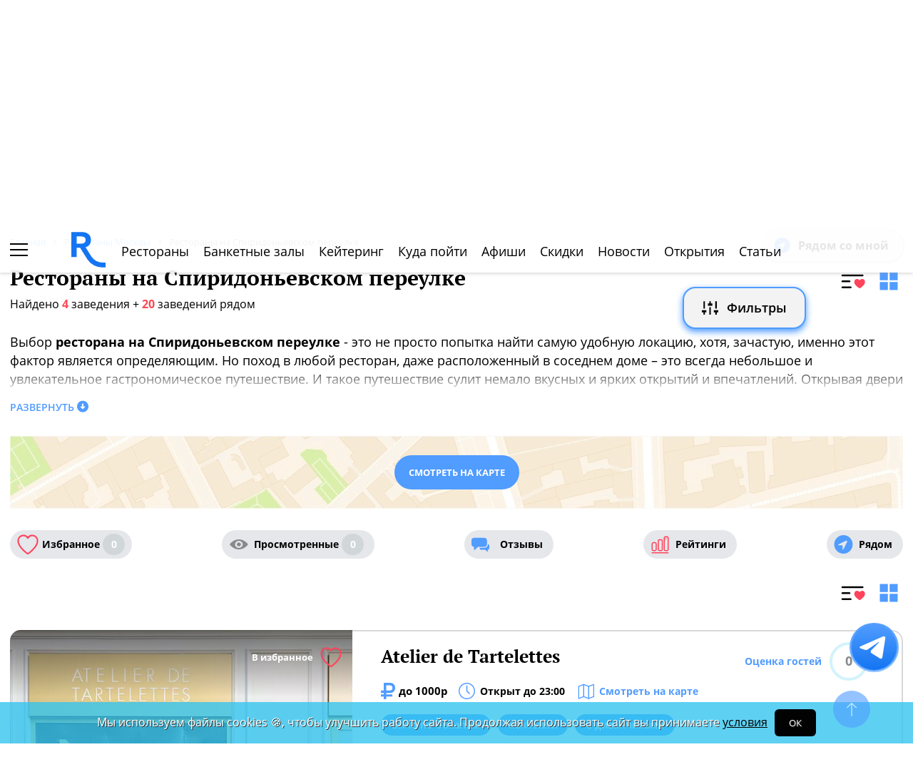

--- FILE ---
content_type: text/html; charset=UTF-8
request_url: https://www.restoran.ru/msk/catalog/restaurants/street/spiridonevskiy-pereulok/
body_size: 26921
content:
<!DOCTYPE html><html lang="ru"><head><title>Рестораны на Спиридоньевском переулке - Restoran.ru</title><meta charset="utf-8"><meta http-equiv="X-UA-Compatible" content="IE=edge"><meta name="viewport" content="width=device-width"><meta name="author" content="Restoran.ru"><meta name="yandex-verification" content="f027be3845257561" /><meta name="format-detection" content="telephone=no"><link rel="canonical" href="https://www.restoran.ru/msk/catalog/restaurants/street/spiridonevskiy-pereulok/" /><link rel="icon" type="image/svg+xml" href="/bitrix/templates/main_2020/tpl/img/logo-open-style-corn-r-only.svg"><link rel="preconnect" href="https://www.google-analytics.com" crossorigin><link rel="dns-prefetch" href="https://www.google-analytics.com"><link rel="preconnect" href="//mc.yandex.ru/metrika/" crossorigin><link rel="dns-prefetch" href="//mc.yandex.ru/"><link rel="preload" href="/bitrix/templates/main_2020/tpl/fonts/icomoon-2020/fonts/icomoon.ttf?kab559" as="font" crossorigin><link rel="preload" href="/bitrix/templates/main_2020/tpl/fonts/Open-Sans/OpenSans-Regular.woff2" as="font" crossorigin><link rel="preload" href="/bitrix/templates/main_2020/tpl/fonts/Open-Sans/OpenSans-Bold.woff2" as="font" crossorigin><link rel="preload" href="/bitrix/templates/main_2020/tpl/fonts/PT-Serif/PTSerif-Regular.woff2" as="font" crossorigin><link rel="preload" href="/bitrix/templates/main_2020/tpl/fonts/PT-Serif/PTSerif-Bold.woff2" as="font" crossorigin><meta name="keywords" content="рестораны, Спиридоньевский переулок, москва" /><meta name="description" content="Каталог ресторанов на Спиридоньевском переулке в Москве." /><link href="/bitrix/templates/main_2020/tpl/js/plugins/air-datepicker-master/dist/css/datepicker.min.css?147484049412257" type="text/css"  data-template-style="true"  rel="stylesheet" /><link href="/bitrix/templates/main_2020/tpl/styles.css?1766042331227679" type="text/css"  data-template-style="true"  rel="stylesheet" /><link href="/bitrix/templates/main_2020/tpl/catalog-page.css?176304088058760" type="text/css"  data-template-style="true"  rel="stylesheet" /><link href="/bitrix/templates/main_2020/tpl/where-to-go.css?17491931085293" type="text/css"  data-template-style="true"  rel="stylesheet" /><link href="/bitrix/templates/main_2020/tpl/right-filter.css?176399169127484" type="text/css"  data-template-style="true"  rel="stylesheet" /><link href="/bitrix/templates/main_2020/css/jquery.mCustomScrollbar.min.css?154218420943775" type="text/css"  data-template-style="true"  rel="stylesheet" /><script type="application/ld+json">{"@context":"https:\/\/schema.org\/","@type":"ItemList","itemListElement":[{"@type":"ListItem","position":1,"url":"https:\/\/www.restoran.ru\/msk\/detailed\/restaurants\/atelier-de-tartelettes\/"},{"@type":"ListItem","position":2,"url":"https:\/\/www.restoran.ru\/msk\/detailed\/restaurants\/happy-end-bar-kitchen\/"},{"@type":"ListItem","position":3,"url":"https:\/\/www.restoran.ru\/msk\/detailed\/restaurants\/leo\/"},{"@type":"ListItem","position":4,"url":"https:\/\/www.restoran.ru\/msk\/detailed\/restaurants\/marivanna_mos\/"}]}</script></head><body class=""><div id="panel"></div><!--[if lt IE 9]><div class="cap-wrapper"><div class="cap-top-title">Ваш браузер устарел!</div><div class="cap-text-about">
            Вы пользуетесь устаревшей версией браузера Internet Explorer. Данная версия браузера не поддерживает многие
            современные технологии,<br>из-за чего многие страницы отображаются некорректно
        </div><div class="browser-icons-wrapper"><ul><li><a href="http://www.apple.com/safari/download/" target="_blank">safari</a></li><li><a href="http://www.mozilla.com/firefox/" target="_blank">firefox</a></li><li><a href="http://www.opera.com/download/" target="_blank">opera</a></li><li><a href="http://www.google.com/chrome/" target="_blank">chrome</a></li></ul></div><div class="cap-company-logo"></div></div><div class="cap-overlay"></div><![endif]--><div class="site-wrapper   "><div class="header-grid"><div class="t_b_980"></div><header class="site-header"><div><div><div class="left-menu-trigger"><span></span><span></span><span></span></div><div class="change-city-trigger-wrap dropdown"><div class="dropdown-toggle" data-toggle="dropdown" data-show-overflow="true">
                                                                    Москва
                                </div><ul class="dropdown-menu"><li><a href="https://spb.restoran.ru" rel="nofollow">Санкт-Петербург</a></li></ul></div></div><div class="top-booking-phone-wrap"><div class="phone-link booking" >+7 (915) 106-07-41</div><div class="booking-link booking -has-whats-app-btn" ><div class="header-whats-app-link -has-wave" onclick="$('#callback-modal').modal('show')"></div><span><a href="/restorator-landing/">
                                            размещение рекламы на сайте
                                            </a></span></div></div></div><div class="logo-wrap with-ru"><a href="/" class="logo" aria-label="Restoran.ru главная"></a></div><div><div class="auth-trigger-wrap"><div data-href="/tpl/ajax/auth.php?backurl=/msk/catalog/restaurants/street/spiridonevskiy-pereulok/?CATALOG_ID=restaurants&PROPERTY=street&PROPERTY_VALUE=spiridonevskiy-pereulok" class="auth ajax link" data-toggle="modal" data-target="#information">Войти</div>&nbsp;
                            <span>или</span><a href="/auth/register.php" >Регистрация</a></div><div class="social-lang-wrap"></div><a href="/restorator-landing/" class="price-link">Реклама на сайте</a></div></header><div class="special_links -less-five-items -emoji-style -macos"><a class="link ban0 --wedding" href="/msk/articles/wedding/" title="Эксклюзивные предложения для проведения вашей свадьбы в Москве" data-toggle="tooltip" data-placement="bottom" ><span>💍</span> Свадьба    </a><a class="link ban1 --brunch" href="/msk/articles/brunch/" title="Оригинальные бранчи по выходным в популярных ресторанах Москвы" data-toggle="tooltip" data-placement="bottom" ><span>🍳</span> Бранчи    </a><a class="link ban2 --birthday" href="/msk/articles/birthday/" title="Подборка интересных мест для празднования дня рождения" data-toggle="tooltip" data-placement="bottom" ><span>🎂</span> День рождения    </a><a class="link ban3 --breakfast" href="/msk/articles/breakfast/" title="Подборка ресторанов с вкусными и полезными завтраками" data-toggle="tooltip" data-placement="bottom" ><span>☕️</span> Завтраки    </a></div><div class="top-menu -lite-style"><ul><li class="fly-logo"><a href="/" ><img src="/bitrix/templates/main_2020/tpl/img/logo-open-style-deep-corn-r-only.svg" alt="Главная" width="50" height="50" loading="lazy"></a></li><li ><a href="/msk/catalog/restaurants/all/" >Рестораны</a></li><li ><a href="/msk/catalog/banket/all/" >Банкетные залы</a></li><li ><a href="/msk/catering/" >Кейтеринг</a></li><li ><a href="/msk/wheretogo/" >Куда пойти</a></li><li ><a href="/msk/afisha/" >Афиши</a></li><li ><a href="/msk/news/skidki-v-restoranakh/" >Скидки</a></li><li><a href="/msk/news/restoransnewsmsk/">Новости</a></li><li><a href="/msk/news/newplace/">Открытия</a></li><li><a href="/msk/article-list/">Статьи</a></li></ul><div class="menu-favorite-link" onclick="window.open('/msk/catalog/restaurants/all/favorite/', '_blank')" data-toggle="tooltip" data-title="Мое избранное"></div><div class="view-counter" onclick="window.open('/msk/catalog/restaurants/all/viewed/', '_blank')" data-toggle="tooltip" data-title="Недавно просмотренное"></div></div><div class="filter-wrap  -hidden-fly -active-padding -restaurants-filter"><div class="search-title-form-wrap"><form action="/msk/search/" method="get"><div class="search-title-submit-wrap"><input type="hidden" id="search_in" name="search_in" value="all"><input class="search_input" type="text" name="q" value="" placeholder="Название, метро, район, кухня" autocomplete="off"/><input type="submit" value="найти"><div class="clear-input-trigger"></div><div style="display: none"><div class="main-sections-tile-list" ><div class="section-tile -tile-map"><a href="/msk/map/near/"><span class="icon-wrap"><svg xmlns="http://www.w3.org/2000/svg" width="32" height="32" viewBox="0 0 24 24" fill="none" stroke="currentColor" stroke-width="2" stroke-linecap="round" stroke-linejoin="round" class="lucide lucide-map mb-2 drop-shadow-lg" aria-hidden="true"><path d="M14.106 5.553a2 2 0 0 0 1.788 0l3.659-1.83A1 1 0 0 1 21 4.619v12.764a1 1 0 0 1-.553.894l-4.553 2.277a2 2 0 0 1-1.788 0l-4.212-2.106a2 2 0 0 0-1.788 0l-3.659 1.83A1 1 0 0 1 3 19.381V6.618a1 1 0 0 1 .553-.894l4.553-2.277a2 2 0 0 1 1.788 0z"></path><path d="M15 5.764v15"></path><path d="M9 3.236v15"></path></svg></span><span>На карте</span></a><img alt="На карте" src="/bitrix/templates/mobile_2019/tpl/img/right-menu/right-menu--map.jpg" loading="lazy"></div><div class="section-tile -tile-afisha"><a href="/msk/afisha/"><span class="icon-wrap"><svg xmlns="http://www.w3.org/2000/svg" width="32" height="32" viewBox="0 0 24 24" fill="none" stroke="currentColor" stroke-width="2" stroke-linecap="round" stroke-linejoin="round" class="lucide lucide-calendar mb-2 drop-shadow-lg" aria-hidden="true"><path d="M8 2v4"></path><path d="M16 2v4"></path><rect width="18" height="18" x="3" y="4" rx="2"></rect><path d="M3 10h18"></path></svg></span><span>Афиша</span></a><img alt="Афиша" src="/bitrix/templates/mobile_2019/tpl/img/right-menu/right-menu--afisha.jpeg" loading="lazy"></div><div class="section-tile -tile-news"><a href="/msk/news/restoransnewsmsk/"><span class="icon-wrap"><svg xmlns="http://www.w3.org/2000/svg" width="32" height="32" viewBox="0 0 24 24" fill="none" stroke="currentColor" stroke-width="2" stroke-linecap="round" stroke-linejoin="round" class="lucide lucide-newspaper mb-2 drop-shadow-lg" aria-hidden="true"><path d="M15 18h-5"></path><path d="M18 14h-8"></path><path d="M4 22h16a2 2 0 0 0 2-2V4a2 2 0 0 0-2-2H8a2 2 0 0 0-2 2v16a2 2 0 0 1-4 0v-9a2 2 0 0 1 2-2h2"></path><rect width="8" height="4" x="10" y="6" rx="1"></rect></svg></span><span>Новости</span></a><img alt="Новости" src="/bitrix/templates/mobile_2019/tpl/img/right-menu/right-menu--news.jpeg" loading="lazy"></div><div class="section-tile -tile-discount"><a href="/msk/news/skidki-v-restoranakh/"><span class="icon-wrap"><svg xmlns="http://www.w3.org/2000/svg" width="32" height="32" viewBox="0 0 24 24" fill="none" stroke="currentColor" stroke-width="2" stroke-linecap="round" stroke-linejoin="round" class="lucide lucide-tag mb-2 drop-shadow-lg" aria-hidden="true"><path d="M12.586 2.586A2 2 0 0 0 11.172 2H4a2 2 0 0 0-2 2v7.172a2 2 0 0 0 .586 1.414l8.704 8.704a2.426 2.426 0 0 0 3.42 0l6.58-6.58a2.426 2.426 0 0 0 0-3.42z"></path><circle cx="7.5" cy="7.5" r=".5" fill="currentColor"></circle></svg></span><span>Скидки</span></a><img alt="Скидки" src="/bitrix/templates/mobile_2019/tpl/img/right-menu/right-menu--discount.jpeg" loading="lazy"></div><div class="section-tile -tile-new-year-corp"><a href="/msk/articles/new_year_corp/"><span class="icon-wrap">
                                    🥂
                                </span><span>Новогодний корпоратив</span></a><img alt="Новогодний корпоратив" src="/bitrix/templates/mobile_2019/tpl/img/right-menu/right-menu--new-year-corp.jpeg" loading="lazy"></div><div class="section-tile -tile-new-year-night"><a href="/msk/articles/new_year_night/"><span class="icon-wrap">
                                    🎇
                                </span><span>Новогодняя ночь</span></a><img alt="Новогодний корпоратив" src="/bitrix/templates/mobile_2019/tpl/img/right-menu/right-menu--new-year-night.jpeg" loading="lazy"></div><div class="section-tile -tile-weeding"><a href="/msk/articles/wedding/"><span class="icon-wrap">
                                    💍
                                </span><span>Свадьба</span></a><img alt="Свадьба" src="/bitrix/templates/mobile_2019/tpl/img/right-menu/right-menu--weeding.jpeg" loading="lazy"></div><div class="section-tile -tile-brunch"><a href="/msk/articles/brunch/"><span class="icon-wrap">
                                    🍳
                                </span><span>Бранчи</span></a><img alt="Бранчи" src="/bitrix/templates/mobile_2019/tpl/img/right-menu/right-menu--brunch.jpeg" loading="lazy"></div><div class="section-tile -tile-birthday"><a href="/msk/articles/birthday/"><span class="icon-wrap">
                                    🎂
                                </span><span>День рождения</span></a><img alt="Бранчи" src="/bitrix/templates/mobile_2019/tpl/img/right-menu/right-menu--birthday.jpeg" loading="lazy"></div><div class="section-tile -tile-breakfast"><a href="/msk/articles/breakfast/"><span class="icon-wrap">
                                    ☕️
                                </span><span>Завтраки</span></a><img alt="Завтраки" src="/bitrix/templates/mobile_2019/tpl/img/right-menu/right-menu--breakfast.jpeg" loading="lazy"></div><div class="section-tile -tile-where-to-go"><a href="/msk/wheretogo/"><span class="icon-wrap"><svg xmlns="http://www.w3.org/2000/svg" width="32" height="32" viewBox="0 0 24 24" fill="none" stroke="currentColor" stroke-width="2" stroke-linecap="round" stroke-linejoin="round" class="lucide lucide-map-pin mb-2 drop-shadow-lg" aria-hidden="true"><path d="M20 10c0 4.993-5.539 10.193-7.399 11.799a1 1 0 0 1-1.202 0C9.539 20.193 4 14.993 4 10a8 8 0 0 1 16 0"></path><circle cx="12" cy="10" r="3"></circle></svg></span><span>Куда пойти</span></a><img alt="Куда пойти" src="/bitrix/templates/mobile_2019/tpl/img/right-menu/right-menu--where-to-go.jpeg" loading="lazy"></div><div class="section-tile -tile-ios"><a href="https://apps.apple.com/ru/app/restoran-ru-%D0%BF%D0%BE%D0%B8%D1%81%D0%BA-%D0%B8-%D0%B1%D1%80%D0%BE%D0%BD%D0%B8%D1%80%D0%BE%D0%B2%D0%B0%D0%BD%D0%B8%D0%B5-%D1%80%D0%B5%D1%81%D1%82%D0%BE%D1%80%D0%B0%D0%BD%D0%BE%D0%B2/id1158540440"
                               target="_blank" rel="noopener"><span class="icon-wrap">
                                🍎
                            </span><span>App Store</span></a><img alt="App Store приложение" src="/bitrix/templates/mobile_2019/tpl/img/right-menu/ios.jpg" loading="lazy"></div><div class="section-tile -tile-android"><a href="https://play.google.com/store/apps/details?id=ru.restoran.androidapp"
                               target="_blank" rel="noopener"><span class="icon-wrap">
                                📱
                            </span><span>Google Play</span></a><img alt="Google Play приложение" src="/bitrix/templates/mobile_2019/tpl/img/right-menu/playmarket.jpg" loading="lazy"></div></div></div><div class="search-suggest -form-position" ></div></div><div><div class="show-filter-trigger icon-fiter-trigger ">Фильтры</div><a href="/msk/map/near/" class="on-map-button">На карте</a><a href="/msk/catalog/restaurants/all/distance/" class="near-button">Рядом</a></div></form></div><div class="custom-facet-filter-wrapper show-hide-filter-wrap -active"><span class="icon-spinner2 active spinner"></span><div class="custom-facet-filter-wrapper-input"></div></div><div class="filter-right  "><div class="filter-overflow-area"><div class="title-line"><div class="title">Фильтры <span class="hidden"></span></div><div class="close-right-filter-trigger"></div></div><span class="icon-spinner2 active spinner"></span><div class="filter-loadable-area -invisible"></div></div></div><div class="fly-filter-trigger " title="Показать/скрыть фильтр"><span>Фильтры</span></div></div><div class="center-grid"><div class="breadcrumb" itemscope itemtype="http://schema.org/BreadcrumbList"><div class="breadcrumb-item" itemprop="itemListElement" itemscope itemtype="http://schema.org/ListItem"><a href="/" title="Главная" itemprop="item" itemscope itemtype="https://schema.org/Thing" itemid="/"><span itemprop="name">Главная</span></a><meta itemprop="position" content="1" /></div><div class="breadcrumb-item" itemprop="itemListElement" itemscope itemtype="http://schema.org/ListItem"><a href="/msk/catalog/restaurants/all/" title="Рестораны Москвы" itemprop="item" itemscope itemtype="https://schema.org/Thing" itemid="/msk/catalog/restaurants/all/"><span itemprop="name">Рестораны Москвы</span></a><meta itemprop="position" content="2" /></div><div class="breadcrumb-item" itemprop="itemListElement" itemscope itemtype="http://schema.org/ListItem"><span itemprop="name">Рестораны на Спиридоньевском переулке</span><meta itemprop="position" content="3" /></div></div></div></div><main class="site-main"><h1>Рестораны на Спиридоньевском переулке</h1><div class="special-trigger-menu"><a href="/msk/catalog/restaurants/all/distance/?arrFilter_pf%5BSTREET%5D%5B0%5D=1914295" class="near " rel="nofollow">Рядом со мной</a><div class="type-list-trigger-wrap" style="margin-bottom: 0;margin-top: 10px;"><div class="common-list-trigger active" data-toggle="tooltip" data-title="Отображение каталога списком"></div><div class="tile-list-trigger" data-toggle="tooltip" data-title="Отображение каталога плиткой"></div></div></div><div class="found-place-count-wrap"><div class="custom-filter-all-variants"><div class="subway-variants__content c-subway-content"></div></div><div class="found-place-count">
                Найдено <span>4</span> заведения<div class="near-place-count" style="display: inline"></div></div><div class="filter_field filter_field-custom -no-absolute clear_filter-wrap hidden"><span class="icon-delete-outline"></span><a href="#" class="clear_filter">Сбросить все</a></div></div><div class="page-text-about">Выбор <strong>ресторана на Спиридоньевском переулке</strong> - это не просто попытка найти самую удобную локацию, хотя, зачастую, именно этот фактор является определяющим. Но поход в любой ресторан, даже расположенный в соседнем доме – это всегда небольшое и увлекательное гастрономическое путешествие. И такое путешествие сулит немало вкусных и ярких открытий и впечатлений. Открывая двери <strong>ресторана на Спиридоньевском переулке</strong>, можно обнаружить заведение, чья кухня представляет как традиционную, так и совершенно экзотическую кулинарную традицию. Демократичный ирландский бар легко соседствует с уютным домашним грузинским кафе или изысканным залом для торжественных случаев. Сдержанный и солидный английский паб может расположиться в сотне метров от немецкой пивной или итальянской траттории. А между простеньким кафе с блинами и выпечкой и небольшой кальянной может оказаться изысканный ресторан с авторской кухней. Особенно приятно, что такая широкая палитра гастрономических возможностей доступна совсем рядом.    <p>Также вас могут заинтересовать:
                    <a href="/msk/articles/breakfast/">Завтраки в ресторанах Москвы</a>,                     <a href="/msk/articles/birthday/">Рестораны для празднования дней рождения</a>,                     <a href="/msk/articles/wedding/">Где провести свадьбу в Москве</a>,                     <a href="/msk/articles/valentine/">14 февраля в ресторанах Москвы</a>,                     <a href="/msk/articles/8marta/">Рестораны на 8 марта 2026 в Москве</a></p></div><div class="read-more-about" data-title="Развернуть" data-active-title="Свернуть">Развернуть</div><div class="map-link-bg -webp"><a href="/msk/map/near/?arrFilter_pf%5BSTREET%5D%5B0%5D=1914295" class="link-btn full-btn" target="_blank" rel="nofollow">Смотреть на карте</a></div><div class="flex-block catalog-filter-triggers-str"><div class="display-flex favorite-watched-wrap -round-style"><a href="/msk/catalog/restaurants/all/favorite/" class="favorite ">Избранное <span class="">0</span></a><a href="/msk/catalog/restaurants/all/viewed/" class="watched ">Просмотренные <span class="">0</span></a><a href="/msk/opinions/" class="reviews" >Отзывы</a><a href="/msk/ratings/" class="ratings" >Рейтинги</a><a href="/msk/catalog/restaurants/all/distance/" class="near" >Рядом</a></div></div><div class="clearfix"></div><div class="type-list-trigger-wrap"><div class="common-list-trigger active" data-toggle="tooltip" data-title="Отображение каталога списком"></div><div class="tile-list-trigger" data-toggle="tooltip" data-title="Отображение каталога плиткой"></div></div><div class="catalog-list"><div class="item"><div class="display-flex"><div class="place-slider-wrap"><a href="/msk/detailed/restaurants/atelier-de-tartelettes/" target="_blank" ></a><div class="place-slider"><div class="slide " ><img src="/upload/resize_cache/iblock/3b7/480_465_2/07f9d542c6a10a462e0572f4a6b027f7.webp" alt="Atelier de Tartelettes" loading="lazy"></div><div class="slide " ><img src="/upload/resize_cache/iblock/993/480_465_2/2e9e71c8dfa8a47225fd2690eda841b1.webp" alt="Atelier de Tartelettes" loading="lazy"></div><div class="slide " ><img src="/upload/resize_cache/iblock/685/480_465_2/74847d1949ae7871f33dcfb66ed45bab.webp" alt="Atelier de Tartelettes" loading="lazy"></div><div class="slide " ><img src="/upload/resize_cache/iblock/5c1/480_465_2/22a2abe2f124718ea6028bbe3fc6a6dc.webp" alt="Atelier de Tartelettes" loading="lazy"></div><div class="slide " ><img src="/upload/resize_cache/iblock/883/480_465_2/45a4013f6f3454b946baf91827c2faea.webp" alt="Atelier de Tartelettes" loading="lazy"></div></div><div class="arrow-right"></div><div class="arrow-left"></div><div class="to-favorite" data-restoran="3157253" data-trigger="manual">В избранное</div><div class="distance-place" data-lat="55.76272474203989" data-lon="37.59564308748159" data-place-id="3157253"><span></span> КМ</div><div class="slider-photo-sign" data-text="Фото предоставлены заведением"></div></div><div class="place-about"><a href="/msk/detailed/restaurants/atelier-de-tartelettes/" class="name" target="_blank">Atelier de Tartelettes</a><span class="average-bill">до 1000р</span><div class="work-time-wrap open" data-id="3157253">Открыт до 23:00</div><div onclick="window.open('/msk/detailed/restaurants/atelier-de-tartelettes/#map', '_blank')" class="on-map">Смотреть на карте</div><div class="tag-line -round-corn-links"><div class="common-link" ><div onclick="window.open('/msk/catalog/restaurants/predlozheniya/vino_po_bokalam/', '_blank')" >Вино по бокалам</div></div><div class="common-link" ><div onclick="window.open('/msk/catalog/restaurants/predlozheniya/cocktails/', '_blank')" >Коктейли</div></div><div class="common-link" ><div onclick="window.open('/msk/catalog/restaurants/osobennosti/stoliki_s_divanami/', '_blank')" >С диванчиками</div></div></div><div class="props-wrap"><div class="prop" data-text="Кафе, Кондитерская" ></div><div class="prop"><span>Кухня: </span> Европейская</div><div class="prop work-time"><span>Время работы: </span> Пн.–чт. с 09:00 до 22:00,  пт.–вс. с 09:00 до 23:0&nbsp;<a href="/msk/detailed/restaurants/atelier-de-tartelettes/#props" target="_blank" class="more-props-from-list">...</a></div><div class="prop"><span>Адрес:</span><div class="value">Спиридоньевский пер. 10А</div></div><div class="prop subway"><span class="line-color section-44177"></span>Пушкинская<span> (639 м)</span><span class="line-color section-44172"></span>Тверская<span> (637 м)</span></div><div class="prop parking ">
                                    Городская платная                                 </div></div><div class="display-flex reserve-triggers-wrap"><div class="prop" style="display: flex;align-items: center;margin-right: 30px;"><span class="name">Телефон заведения: </span><div class="booking " >+7 (495) 691-48-90</div></div><div onclick="window.open('/msk/detailed/restaurants/atelier-de-tartelettes/menu/', '_blank')" class="menu-link" >Меню</div></div><div class="dropdown"><div class="rating-trigger-wrap "  data-place-id="3157253"><div class="rating-title">Оценка гостей</div><div class="rating-round-bg"><svg xmlns="http://www.w3.org/2000/svg" width="54" height="54"><circle stroke="#2fc5f0" stroke-width="4" r="25" cx="27" cy="27" fill="transparent" stroke-dasharray="360" stroke-dashoffset="360"></circle></svg><span>0</span></div></div><div class="rating-description thin-style dropdown-menu"></div></div></div></div></div><div class="item"><div class="display-flex"><div class="place-slider-wrap"><a href="/msk/detailed/restaurants/happy-end-bar-kitchen/" target="_blank" ></a><div class="place-slider"><div class="slide " ><img src="/upload/resize_cache/iblock/af8/480_465_2/b5baa016453761a697ca7d710b7fa068.webp" alt="Happy End Bar & Kitchen" loading="lazy"></div><div class="slide " ><img src="/upload/resize_cache/iblock/964/480_465_2/b952139531dc2338fd769d782c71d65c.webp" alt="Happy End Bar & Kitchen" loading="lazy"></div><div class="slide " ><img src="/upload/resize_cache/iblock/d65/480_465_2/c6475091279dd34caf909b78b6a0920b.webp" alt="Happy End Bar & Kitchen" loading="lazy"></div><div class="slide " ><img src="/upload/resize_cache/iblock/b99/480_465_2/3b902b9b74029b01ca4bf1883aeccd35-_-kopiya.webp" alt="Happy End Bar & Kitchen" loading="lazy"></div><div class="slide " ><img src="/upload/resize_cache/iblock/a99/480_465_2/3bee93c2f47ed9374ec7153eddfbcea4_w958_h835_big-_-kopiya.webp" alt="Happy End Bar & Kitchen" loading="lazy"></div><div class="slide " ><img src="/upload/resize_cache/iblock/0a2/480_465_2/7492957d946fc7e2d03be1c11d2fb4b8_w958_h835_big.webp" alt="Happy End Bar & Kitchen" loading="lazy"></div><div class="slide " ><img src="/upload/resize_cache/iblock/d4a/480_465_2/c32603eacf6d094a629c3dd3e1f41b54.webp" alt="Happy End Bar & Kitchen" loading="lazy"></div><div class="slide " ><img src="/upload/resize_cache/iblock/8ea/480_465_2/d48a46b13da0dea9f1f4c77b3301523c.webp" alt="Happy End Bar & Kitchen" loading="lazy"></div></div><div class="arrow-right"></div><div class="arrow-left"></div><div class="to-favorite" data-restoran="3156300" data-trigger="manual">В избранное</div><div class="distance-place" data-lat="55.7624617200512" data-lon="37.594543659903294" data-place-id="3156300"><span></span> КМ</div><div class="slider-photo-sign" data-text="Фото предоставлены заведением"></div></div><div class="place-about"><a href="/msk/detailed/restaurants/happy-end-bar-kitchen/" class="name" target="_blank">Happy End Bar & Kitchen</a><span class="average-bill">1000-1500р.</span><div class="work-time-wrap closed" data-id="3156300">Закрыт до 17:00</div><div onclick="window.open('/msk/detailed/restaurants/happy-end-bar-kitchen/#map', '_blank')" class="on-map">Смотреть на карте</div><div class="tag-line -round-corn-links"><div  >
                                                                                    Бранчи                                                                            </div><div class="common-link" ><div onclick="window.open('/msk/catalog/restaurants/predlozheniya/vino_po_bokalam/', '_blank')" >Вино по бокалам</div></div><div class="common-link" ><div onclick="window.open('/msk/catalog/restaurants/predlozheniya/gril/', '_blank')" >Гриль</div></div><div class="hidden common-link" ><div onclick="window.open('/msk/catalog/restaurants/predlozheniya/cocktails/', '_blank')" >Коктейли</div></div><div class="hidden common-link" ><div onclick="window.open('/msk/catalog/restaurants/osobennosti/tantspol/', '_blank')" >Потанцевать</div></div><div class="hidden common-link" ><div onclick="window.open('/msk/catalog/restaurants/predlozheniya/razlivnoe_pivo/', '_blank')" >Разливное пиво</div></div><div class="hidden common-link" ><div onclick="window.open('/msk/catalog/restaurants/osobennosti/stoliki_s_divanami/', '_blank')" >С диванчиками</div></div><div class="show-more-tags" data-active-text="скрыть">показать больше ...</div></div><div class="props-wrap"><div class="prop" data-text="Гастробар, Ресторан" ></div><div class="prop"><span>Кухня: </span> Авторская,&nbsp;Азиатская,&nbsp;Европейская</div><div class="prop work-time"><span>Время работы: </span> пт-сб 17:00–06:00 </div><div class="prop"><span>Адрес:</span><div class="value">Спиридоньевский пер. 9 стр. 1 </div></div><div class="prop subway">
                                    Тверская<span> (712 м)</span></div><div class="prop parking ">
                                    Городская платная                                 </div></div><div class="display-flex reserve-triggers-wrap"><div class="prop" style="display: flex;align-items: center;margin-right: 30px;"><span class="name">Телефон заведения: </span><div class="booking " >+7 (985) 220-25-05</div></div><div onclick="window.open('/msk/detailed/restaurants/happy-end-bar-kitchen/menu/', '_blank')" class="menu-link" >Меню</div></div><div class="dropdown"><div class="rating-trigger-wrap "  data-place-id="3156300"><div class="rating-title">Оценка гостей</div><div class="rating-round-bg"><svg xmlns="http://www.w3.org/2000/svg" width="54" height="54"><circle stroke="#2fc5f0" stroke-width="4" r="25" cx="27" cy="27" fill="transparent" stroke-dasharray="360" stroke-dashoffset="360"></circle></svg><span>0</span></div></div><div class="rating-description thin-style dropdown-menu"></div></div></div></div></div><div class="item"><div class="display-flex"><div class="place-slider-wrap"><a href="/msk/detailed/restaurants/leo/" target="_blank" ></a><div class="place-slider"><div class="slide " ><img src="/upload/resize_cache/iblock/cd6/3wzm7j227z1zk6c33h5oj2mz6q389yyf/480_465_2/gt-hr-_11-of-56_-_Copy_.webp" alt="Лео" loading="lazy"></div><div class="slide " ><img src="/upload/resize_cache/iblock/edd/io34wg35zo9yiyo4ds48qoeexxl43aba/480_465_2/Gastronomicheskiy-Salon-Leo_2.webp" alt="Лео" loading="lazy"></div><div class="slide " ><img src="/upload/resize_cache/iblock/bbc/3xnddahstdi6vyt35hzug6mvao8ezpqn/480_465_2/Gastronomicheskiy-Salon-Leo_1-_Copy_.webp" alt="Лео" loading="lazy"></div><div class="slide " ><img src="/upload/resize_cache/iblock/bfa/4fqcy2uoymo6qsg7a4v8ru0sj7fxb3xa/480_465_2/gt-hr-_22-of-56_-_Copy_.webp" alt="Лео" loading="lazy"></div><div class="slide " ><img src="/upload/resize_cache/iblock/b78/j0g9pkx2oh6klsnwqwkbpmk7nlbas0j5/480_465_2/gt-hr-_19-of-56_-_Copy_.webp" alt="Лео" loading="lazy"></div></div><div class="arrow-right"></div><div class="arrow-left"></div><div class="to-favorite" data-restoran="3297257" data-trigger="manual">В избранное</div><div class="distance-place" data-lat="55.762929054516725" data-lon="37.5961368436535" data-place-id="3297257"><span></span> КМ</div><div class="slider-photo-sign" data-text="Фото предоставлены заведением"></div></div><div class="place-about"><a href="/msk/detailed/restaurants/leo/" class="name" target="_blank">Лео</a><span class="average-bill">4000-5000р</span><div class="work-time-wrap closed" data-id="3297257">Закрыт до 12:00</div><div onclick="window.open('/msk/detailed/restaurants/leo/#map', '_blank')" class="on-map">Смотреть на карте</div><div class="tag-line -round-corn-links"><div class="common-link" ><div onclick="window.open('/msk/catalog/restaurants/osobennosti/vipzal/', '_blank')" >VIP-зал</div></div><div class="common-link" ><div onclick="window.open('/msk/catalog/restaurants/predlozheniya/vino_po_bokalam/', '_blank')" >Вино по бокалам</div></div></div><div class="props-wrap"><div class="prop" data-text="Ресторан" ></div><div class="prop"><span>Кухня: </span> Итальянская</div><div class="prop work-time"><span>Время работы: </span> ежедневно 12:00-00:00</div><div class="prop"><span>Адрес:</span><div class="value">Спиридоньевский переулок, 12/9</div></div><div class="prop subway"><span class="line-color section-44177"></span>Пушкинская<span> (601 м)</span><span class="line-color section-44172"></span>Тверская<span> (600 м)</span><span class="line-color section-44172"></span>Маяковская<span> (776 м)</span></div><div class="prop parking not-available">
                                    Парковки нет                                </div><div class="prop"><span>Кол-во залов ресторана:</span> 1 зал на 4 места, 2 зал на 35 мест                                </div></div><div class="display-flex reserve-triggers-wrap"><div class="prop" style="display: flex;align-items: center;margin-right: 30px;"><span class="name">Телефон заведения: </span><div class="booking " >+7 (925) 222-22-87</div></div><div onclick="window.open('/msk/detailed/restaurants/leo/menu/', '_blank')" class="menu-link" >Меню</div></div><div class="dropdown"><div class="rating-trigger-wrap "  data-place-id="3297257"><div class="rating-title">Оценка гостей</div><div class="rating-round-bg"><svg xmlns="http://www.w3.org/2000/svg" width="54" height="54"><circle stroke="#2fc5f0" stroke-width="4" r="25" cx="27" cy="27" fill="transparent" stroke-dasharray="360" stroke-dashoffset="360"></circle></svg><span>0</span></div></div><div class="rating-description thin-style dropdown-menu"></div></div></div></div></div><div class='img_b_r -new-line js-banner-stat' data-id='3298707'><a href="/msk/articles/birthday/" target="_blank" title=""><img loading="lazy" src="/upload/iblock/5d7/6bla7yi142ok6hxsi51k6k12zx8g388p/DR2_1250_2025.jpg" alt=""></a></div><div class="item"><div class="display-flex"><div class="place-slider-wrap"><a href="/msk/detailed/restaurants/marivanna_mos/" target="_blank" ></a><div class="place-slider"><div class="slide " ><img src="/upload/resize_cache/iblock/ccf/480_465_2/7siypq0i6ig.webp" alt="Мари Vanna / Мари Ванна" loading="lazy"></div><div class="slide " ><img src="/upload/resize_cache/iblock/f9d/480_465_2/2416dd0f8a2d00080760eaf083f6e410.webp" alt="Мари Vanna / Мари Ванна" loading="lazy"></div><div class="slide " ><img src="/upload/resize_cache/iblock/53b/480_465_2/e118403c3d0398d28e990fe7e0892dab.webp" alt="Мари Vanna / Мари Ванна" loading="lazy"></div><div class="slide " ><img src="/upload/resize_cache/iblock/72d/480_465_2/31e90b43b722d4505b0b1197b51d03e0.webp" alt="Мари Vanna / Мари Ванна" loading="lazy"></div><div class="slide " ><img src="/upload/resize_cache/iblock/739/480_465_2/869a0f73cd18abd9099bdb07985d4ac5.webp" alt="Мари Vanna / Мари Ванна" loading="lazy"></div><div class="slide " ><img src="/upload/resize_cache/iblock/326/480_465_2/1.webp" alt="Мари Vanna / Мари Ванна" loading="lazy"></div></div><div class="arrow-right"></div><div class="arrow-left"></div><div class="to-favorite" data-restoran="388573" data-trigger="manual">В избранное</div><div class="distance-place" data-lat="55.762641196449366" data-lon="37.59553795700846" data-place-id="388573"><span></span> КМ</div><div class="slider-photo-sign" data-text="Фото предоставлены заведением"></div></div><div class="place-about"><a href="/msk/detailed/restaurants/marivanna_mos/" class="name" target="_blank">Мари Vanna / Мари Ванна</a><span class="average-bill">2000-3000р</span><div class="work-time-wrap closed" data-id="388573">Закрыт до 10:00</div><div onclick="window.open('/msk/detailed/restaurants/marivanna_mos/#map', '_blank')" class="on-map">Смотреть на карте</div><div class="tag-line -round-corn-links"><div class="has-link  color_red_coral"><a href="/msk/catalog/restaurants/rest_group/ginza/" target="_blank" class="active-btn">Ginza Project</a></div><div class="common-link" ><div onclick="window.open('/msk/catalog/restaurants/breakfast/y/', '_blank')" >Завтраки</div></div><div class="common-link" ><div onclick="window.open('/msk/catalog/restaurants/osobennosti/pets/', '_blank')" >Разрешено с домашними животными</div></div></div><div class="props-wrap"><div class="prop" data-text="Ресторан" ></div><div class="prop"><span>Кухня: </span> Русская</div><div class="prop work-time"><span>Время работы: </span> ежедневно 10:00–23:00</div><div class="prop"><span>Адрес:</span><div class="value">Спиридоньевский пер., д. 10а</div></div><div class="prop subway"><span class="line-color section-44177"></span>Пушкинская<span> (650 м)</span><span class="line-color section-44172"></span>Тверская<span> (647 м)</span></div><div class="prop parking not-available">
                                    Парковки нет                                </div><div class="prop"><span>Кол-во залов ресторана:</span> 2 зала на 45 мест                                </div></div><div class="display-flex reserve-triggers-wrap"><div class="prop" style="display: flex;align-items: center;margin-right: 30px;"><span class="name">Телефон заведения: </span><div class="booking " >+7 (495) 650-65-00</div></div><div onclick="window.open('/msk/detailed/restaurants/marivanna_mos/menu/', '_blank')" class="menu-link" >Меню</div><div onclick="window.open('/msk/opinions/restaurants/marivanna_mos/', '_blank')" class="reviews-link" >Отзывы <span>(22)</span></div></div><div class="dropdown"><div class="rating-trigger-wrap has-value" data-display="static" data-toggle="dropdown" data-place-id="388573"><div class="rating-title">Оценка гостей</div><div class="rating-round-bg"><svg xmlns="http://www.w3.org/2000/svg" width="54" height="54"><circle stroke="#2fc5f0" stroke-width="4" r="25" cx="27" cy="27" fill="transparent" stroke-dasharray="360" stroke-dashoffset="232"></circle></svg><span>4.5</span></div></div><div class="rating-description thin-style dropdown-menu"></div></div></div></div></div><div class="navigation"><div class="pagination-wrapper"><ul><li class="prev-arrow"><a href="javascript:void(0)" class="prev icon-arrow-left"></a></li><li class="active">1</li><li class="next-arrow"><a href="javascript:void(0)" class="next icon-arrow-right"></a></li></ul><a href="/msk/map/near/?arrFilter_pf%5BSTREET%5D%5B0%5D=1914295" class="on-map" target="_blank" rel="nofollow">Смотреть на карте</a></div></div></div><div class="catalog-list"><div class="near-place-title">Ближайшие заведения (Спиридоньевский переулок)</div><div class="item"><div class="display-flex"><div class="place-slider-wrap"><a href="/msk/detailed/restaurants/schwarzvald/" target="_blank" ></a><div class="place-slider"><div class="slide " ><img src="/upload/resize_cache/iblock/7ae/480_465_2/mg_3636_edited.webp" alt="Шварцвальд" loading="lazy"></div><div class="slide " ><img src="/upload/resize_cache/iblock/6e7/480_465_2/mg_3678_edited.webp" alt="Шварцвальд" loading="lazy"></div><div class="slide " ><img src="/upload/resize_cache/iblock/4f6/480_465_2/mg_3685_edited.webp" alt="Шварцвальд" loading="lazy"></div><div class="slide " ><img src="/upload/resize_cache/iblock/e3f/480_465_2/mg_3688_edited.webp" alt="Шварцвальд" loading="lazy"></div><div class="slide " ><img src="/upload/resize_cache/iblock/45f/480_465_2/mg_3694_edited.webp" alt="Шварцвальд" loading="lazy"></div><div class="slide " ><img src="/upload/resize_cache/iblock/a98/480_465_2/vip_130b.webp" alt="Шварцвальд" loading="lazy"></div><div class="slide " ><img src="/upload/resize_cache/iblock/e41/480_465_2/2869.webp" alt="Шварцвальд" loading="lazy"></div><div class="slide " ><img src="/upload/resize_cache/iblock/396/480_465_2/1b8f.webp" alt="Шварцвальд" loading="lazy"></div><div class="slide " ><img src="/upload/resize_cache/iblock/23f/480_465_2/19bd.webp" alt="Шварцвальд" loading="lazy"></div><div class="slide " ><img src="/upload/resize_cache/iblock/996/480_465_2/2609.webp" alt="Шварцвальд" loading="lazy"></div></div><div class="arrow-right"></div><div class="arrow-left"></div><div class="to-favorite" data-restoran="386334" data-trigger="manual">В избранное</div><div class="distance-place" data-lat="55.683818675487856" data-lon="37.49072504166336" data-place-id="386334"><span></span> КМ</div><div class="slider-photo-sign" data-text="Фото предоставлены заведением"></div></div><div class="place-about"><a href="/msk/detailed/restaurants/schwarzvald/" class="name" target="_blank">Шварцвальд</a><span class="average-bill">1500-2000р</span><div class="work-time-wrap closed" data-id="386334">Закрыт до 12:00</div><div onclick="window.open('/msk/detailed/restaurants/schwarzvald/#map', '_blank')" class="on-map">Смотреть на карте</div><div class="tag-line -round-corn-links"><div class="common-link" ><div onclick="window.open('/msk/catalog/restaurants/osobennosti/vipzal/', '_blank')" >VIP-зал</div></div><div class="common-link" ><div onclick="window.open('/msk/catalog/restaurants/osobennosti/tantspol/', '_blank')" >Потанцевать</div></div><div class="common-link" ><div onclick="window.open('/msk/catalog/restaurants/music/live/', '_blank')" >Живая музыка</div></div><div class="hidden common-link" ><div onclick="window.open('/msk/catalog/restaurants/razvlecheniya/sportontv/', '_blank')" >Трансляции</div></div><div class="show-more-tags" data-active-text="скрыть">показать больше ...</div></div><div class="props-wrap"><div class="prop" data-text="Ресторан, Пивной ресторан" ></div><div class="prop"><span>Кухня: </span> Русская,&nbsp;Европейская,&nbsp;Немецкая</div><div class="prop work-time"><span>Время работы: </span> ежедневно 12:00–00:00</div><div class="prop"><span>Адрес:</span><div class="value">ул. Удальцова, д., 42</div></div><div class="prop subway"><span class="line-color section-352315"></span>Мичуринский проспект<span> (721 м)</span><span class="line-color section-44171"></span>Проспект Вернадского<span> (1.22 км)</span></div><div class="prop parking ">
                                    Неорганизованная бесплатная                                </div><div class="prop"><span>Кол-во залов ресторана:</span> Общий зал - 340 мест, Зал «Алхимик» - до 12 мест, &nbsp;<a href="/msk/detailed/restaurants/schwarzvald/#props" target="_blank" class="more-props-from-list">...</a></div></div><div class="display-flex reserve-triggers-wrap"><div class="prop" style="display: flex;align-items: center;margin-right: 30px;"><span class="name">Телефон заведения: </span><div class="booking " >+7 (499) 431-05-11</div></div><div onclick="window.open('/msk/detailed/restaurants/schwarzvald/menu/', '_blank')" class="menu-link" >Меню</div><div onclick="window.open('/msk/opinions/restaurants/schwarzvald/', '_blank')" class="reviews-link" >Отзывы <span>(14)</span></div></div><div class="dropdown"><div class="rating-trigger-wrap has-value" data-display="static" data-toggle="dropdown" data-place-id="386334"><div class="rating-title">Оценка гостей</div><div class="rating-round-bg"><svg xmlns="http://www.w3.org/2000/svg" width="54" height="54"><circle stroke="#2fc5f0" stroke-width="4" r="25" cx="27" cy="27" fill="transparent" stroke-dasharray="360" stroke-dashoffset="264"></circle></svg><span>3.5</span></div></div><div class="rating-description thin-style dropdown-menu"></div></div></div></div></div><div class="item"><div class="display-flex"><div class="place-slider-wrap"><a href="/msk/detailed/restaurants/druzya/" target="_blank" ></a><div class="place-slider"><div class="slide " ><img src="/upload/resize_cache/iblock/181/1ifu36qui8qynv8dfk320ffceorar5pw/480_465_2/0E0A5711-_Copy_.webp" alt="Друзья" loading="lazy"></div><div class="slide " ><img src="/upload/resize_cache/iblock/710/wscx38wheayfgjw0mduv9h5qhi2gwult/480_465_2/0E0A5647-_Copy_.webp" alt="Друзья" loading="lazy"></div><div class="slide " ><img src="/upload/resize_cache/iblock/97d/o85mn5hzxjz41wmlp22axfrqsuurgzaf/480_465_2/DSC03983-_Copy_.webp" alt="Друзья" loading="lazy"></div><div class="slide " ><img src="/upload/resize_cache/iblock/254/ui3tv7dq8vql5cwnq9xivzprih3eh6c3/480_465_2/DSC03969-_Copy_.webp" alt="Друзья" loading="lazy"></div><div class="slide " ><img src="/upload/resize_cache/iblock/b01/dqc1og8a4jttwfp9tj21rbmdsge67ieu/480_465_2/DSC03821-_Copy_.webp" alt="Друзья" loading="lazy"></div><div class="slide " ><img src="/upload/resize_cache/iblock/9bb/47go3otsvtphw4jeb85m9srhcry9dvfz/480_465_2/Krevetki-zharenye-v-souse-_Copy_.webp" alt="Друзья" loading="lazy"></div><div class="slide " ><img src="/upload/resize_cache/iblock/319/nd4r2fcngkzkwcrad7vuef8ac7pnljuz/480_465_2/Assorti-shyshlykov-dlya-druzey2-_Copy_.webp" alt="Друзья" loading="lazy"></div><div class="slide " ><img src="/upload/resize_cache/iblock/0bb/j1tf0631ik4wrjb5ab810alklrmqarzf/480_465_2/Assorti-kebab-dlya-druzey2-_Copy_.webp" alt="Друзья" loading="lazy"></div></div><div class="arrow-right"></div><div class="arrow-left"></div><div class="to-favorite" data-restoran="386337" data-trigger="manual">В избранное</div><div class="distance-place" data-lat="55.70991325390853" data-lon="37.655236501990906" data-place-id="386337"><span></span> КМ</div><div class="slider-photo-sign" data-text="Фото предоставлены заведением"></div></div><div class="place-about"><a href="/msk/detailed/restaurants/druzya/" class="name" target="_blank">Друзья</a><span class="average-bill">2000-3000р</span><div class="work-time-wrap closed" data-id="386337">Закрыт до 11:00</div><div onclick="window.open('/msk/detailed/restaurants/druzya/#map', '_blank')" class="on-map">Смотреть на карте</div><div class="tag-line -round-corn-links"><div class="common-link" ><div onclick="window.open('/msk/catalog/restaurants/osobennosti/otdelnyy_kabinet/', '_blank')" >Отдельный кабинет</div></div><div class="common-link" ><div onclick="window.open('/msk/catalog/restaurants/predlozheniya/vino_po_bokalam/', '_blank')" >Вино по бокалам</div></div><div class="common-link" ><div onclick="window.open('/msk/catalog/restaurants/predlozheniya/kalyan/', '_blank')" >Кальяны</div></div><div class="hidden common-link" ><div onclick="window.open('/msk/catalog/restaurants/predlozheniya/razlivnoe_pivo/', '_blank')" >Разливное пиво</div></div><div class="hidden common-link" ><div onclick="window.open('/msk/catalog/restaurants/osobennosti/tantspol/', '_blank')" >Потанцевать</div></div><div class="hidden common-link" ><div onclick="window.open('/msk/catalog/restaurants/osobennosti/stoliki_s_divanami/', '_blank')" >С диванчиками</div></div><div class="show-more-tags" data-active-text="скрыть">показать больше ...</div></div><div class="props-wrap"><div class="prop" data-text="Пивной ресторан, Бар, Банкетный зал" ></div><div class="prop"><span>Кухня: </span> Европейская,&nbsp;Русская,&nbsp;Узбекская</div><div class="prop work-time"><span>Время работы: </span> пн-чт 11:00–01:00; пт 11:00–02:00; сб 12:00–01:00;&nbsp;<a href="/msk/detailed/restaurants/druzya/#props" target="_blank" class="more-props-from-list">...</a></div><div class="prop"><span>Адрес:</span><div class="value">улица Ленинская Слобода, 26</div></div><div class="prop subway"><span class="line-color section-44172"></span>Автозаводская<span> (280 м)</span><span class="line-color section-44180"></span>Дубровка<span> (1.6 км)</span><span class="line-color section-44180"></span>Кожуховская<span> (1.95 км)</span></div><div class="prop parking ">
                                    Городская платная                                 </div><div class="prop"><span>Кол-во залов ресторана:</span> 2 этажа. 1 этаж - 1 зал, 40 мест. 2 этаж - 4 зала,&nbsp;<a href="/msk/detailed/restaurants/druzya/#props" target="_blank" class="more-props-from-list">...</a></div></div><div class="display-flex reserve-triggers-wrap"><div class="prop" style="display: flex;align-items: center;margin-right: 30px;"><span class="name">Телефон заведения: </span><div class="booking " >+7 (495) 281-44-07</div></div><div onclick="window.open('/msk/detailed/restaurants/druzya/menu/', '_blank')" class="menu-link" >Меню</div><div onclick="window.open('/msk/opinions/restaurants/druzya/', '_blank')" class="reviews-link" >Отзывы <span>(10)</span></div></div><div class="dropdown"><div class="rating-trigger-wrap has-value" data-display="static" data-toggle="dropdown" data-place-id="386337"><div class="rating-title">Оценка гостей</div><div class="rating-round-bg"><svg xmlns="http://www.w3.org/2000/svg" width="54" height="54"><circle stroke="#2fc5f0" stroke-width="4" r="25" cx="27" cy="27" fill="transparent" stroke-dasharray="360" stroke-dashoffset="232"></circle></svg><span>4.7</span></div></div><div class="rating-description thin-style dropdown-menu"></div></div></div></div></div><div class="item"><div class="display-flex"><div class="place-slider-wrap"><a href="/msk/detailed/restaurants/seatoria/" target="_blank" ></a><div class="place-slider"><div class="slide " ><img src="/upload/resize_cache/iblock/e4b/480_465_2/03.webp" alt="Sea-Тория" loading="lazy"></div><div class="slide " ><img src="/upload/resize_cache/iblock/93f/480_465_2/02.webp" alt="Sea-Тория" loading="lazy"></div><div class="slide " ><img src="/upload/resize_cache/iblock/8b6/480_465_2/01.webp" alt="Sea-Тория" loading="lazy"></div><div class="slide " ><img src="/upload/resize_cache/iblock/85c/480_465_2/04.webp" alt="Sea-Тория" loading="lazy"></div></div><div class="arrow-right"></div><div class="arrow-left"></div><div class="to-favorite" data-restoran="386349" data-trigger="manual">В избранное</div><div class="distance-place" data-lat="55.796142512792564" data-lon="37.54368744695778" data-place-id="386349"><span></span> КМ</div><div class="slider-photo-sign" data-text="Фото предоставлены заведением"></div></div><div class="place-about"><a href="/msk/detailed/restaurants/seatoria/" class="name" target="_blank">Sea-Тория</a><span class="average-bill">2000-3000р</span><div class="work-time-wrap closed" data-id="386349">Закрыт до 11:00</div><div onclick="window.open('/msk/detailed/restaurants/seatoria/#map', '_blank')" class="on-map">Смотреть на карте</div><div class="props-wrap"><div class="prop" data-text="Ресторан" ></div><div class="prop"><span>Кухня: </span> Японская,&nbsp;Европейская</div><div class="prop work-time"><span>Время работы: </span> ежедневно, 11:00-00:00</div><div class="prop"><span>Адрес:</span><div class="value">Ленинградский пр., д. 48</div></div><div class="prop subway"><span class="line-color section-44172"></span>Динамо<span> (1.16 км)</span><span class="line-color section-44172"></span>Аэропорт<span> (874 м)</span></div><div class="prop parking not-available">
                                    Парковки нет                                </div><div class="prop"><span>Кол-во залов ресторана:</span> Два зала, бар, суши-бар - 75 мест                                </div></div><div class="display-flex reserve-triggers-wrap"><div class="prop" style="display: flex;align-items: center;margin-right: 30px;"><span class="name">Телефон заведения: </span><div class="booking " >+7 (495) 614-84-78</div></div></div><div class="dropdown"><div class="rating-trigger-wrap "  data-place-id="386349"><div class="rating-title">Оценка гостей</div><div class="rating-round-bg"><svg xmlns="http://www.w3.org/2000/svg" width="54" height="54"><circle stroke="#2fc5f0" stroke-width="4" r="25" cx="27" cy="27" fill="transparent" stroke-dasharray="360" stroke-dashoffset="360"></circle></svg><span>0</span></div></div><div class="rating-description thin-style dropdown-menu"></div></div></div></div></div><div class="item"><div class="display-flex"><div class="place-slider-wrap"><a href="/msk/detailed/restaurants/uzbek_rest/" target="_blank" ></a><div class="place-slider"><div class="slide " ><img src="/upload/resize_cache/iblock/2fd/480_465_2/1uzbekistan_zal3_004032.webp" alt="Узбекистан" loading="lazy"></div><div class="slide " ><img src="/upload/resize_cache/iblock/759/480_465_2/zal1_001f4b.webp" alt="Узбекистан" loading="lazy"></div><div class="slide " ><img src="/upload/resize_cache/iblock/5d6/480_465_2/zal2_0013cd.webp" alt="Узбекистан" loading="lazy"></div><div class="slide " ><img src="/upload/resize_cache/iblock/8a3/480_465_2/zal2_00323d.webp" alt="Узбекистан" loading="lazy"></div><div class="slide " ><img src="/upload/resize_cache/iblock/d53/480_465_2/zal3_001f58.webp" alt="Узбекистан" loading="lazy"></div><div class="slide " ><img src="/upload/resize_cache/iblock/4a2/480_465_2/zal3_0021cd.webp" alt="Узбекистан" loading="lazy"></div><div class="slide " ><img src="/upload/resize_cache/iblock/4a0/480_465_2/zal3_005102.webp" alt="Узбекистан" loading="lazy"></div><div class="slide " ><img src="/upload/resize_cache/iblock/8a5/480_465_2/zal3_007c66.webp" alt="Узбекистан" loading="lazy"></div><div class="slide " ><img src="/upload/resize_cache/iblock/3ff/480_465_2/zal3_008382.webp" alt="Узбекистан" loading="lazy"></div><div class="slide " ><img src="/upload/resize_cache/iblock/00e/480_465_2/47310b.webp" alt="Узбекистан" loading="lazy"></div></div><div class="arrow-right"></div><div class="arrow-left"></div><div class="to-favorite" data-restoran="386367" data-trigger="manual">В избранное</div><div class="distance-place" data-lat="55.76582926722229" data-lon="37.62022682275362" data-place-id="386367"><span></span> КМ</div><div class="slider-photo-sign" data-text="Фото предоставлены заведением"></div></div><div class="place-about"><a href="/msk/detailed/restaurants/uzbek_rest/" class="name" target="_blank">Узбекистан</a><span class="average-bill">4000-5000р</span><div class="work-time-wrap closed" data-id="386367">Закрыт до 12:00</div><div onclick="window.open('/msk/detailed/restaurants/uzbek_rest/#map', '_blank')" class="on-map">Смотреть на карте</div><div class="tag-line -round-corn-links"><div class="has-link  color_red_coral"><a href="/msk/catalog/restaurants/rest_group/novikov/" target="_blank" class="active-btn">Novikov Group</a></div><div class="common-link" ><div onclick="window.open('/msk/catalog/restaurants/osobennosti/otdelnyy_kabinet/', '_blank')" >Отдельный кабинет</div></div><div class="common-link" ><div onclick="window.open('/msk/catalog/restaurants/music/live/', '_blank')" >Живая музыка</div></div><div class="hidden common-link" ><div onclick="window.open('/msk/catalog/restaurants/predlozheniya/kalyan/', '_blank')" >Кальяны</div></div></div><div class="props-wrap"><div class="prop" data-text="Ресторан" ></div><div class="prop"><span>Кухня: </span> Восточная,&nbsp;Арабская,&nbsp;Китайская</div><div class="prop work-time"><span>Время работы: </span> ежедневно 12:00–00:00</div><div class="prop"><span>Адрес:</span><div class="value">Неглинная ул., д. 29</div></div><div class="prop subway"><span class="line-color section-44177"></span>Кузнецкий мост<span> (539 м)</span><span class="line-color section-44180"></span>Трубная<span> (206 м)</span></div><div class="prop parking not-available">
                                    Парковки нет                                </div><div class="prop"><span>Кол-во залов ресторана:</span> Два банкетных зала – 20 и 30 мест, четыре кабинета&nbsp;<a href="/msk/detailed/restaurants/uzbek_rest/#props" target="_blank" class="more-props-from-list">...</a></div></div><div class="display-flex reserve-triggers-wrap"><div class="prop" style="display: flex;align-items: center;margin-right: 30px;"><span class="name">Телефон заведения: </span><div class="booking " >+7 (495) 623-05-85</div></div><div onclick="window.open('/msk/detailed/restaurants/uzbek_rest/menu/', '_blank')" class="menu-link" >Меню</div><div onclick="window.open('/msk/opinions/restaurants/uzbek_rest/', '_blank')" class="reviews-link" >Отзывы <span>(15)</span></div></div><div class="dropdown"><div class="rating-trigger-wrap has-value" data-display="static" data-toggle="dropdown" data-place-id="386367"><div class="rating-title">Оценка гостей</div><div class="rating-round-bg"><svg xmlns="http://www.w3.org/2000/svg" width="54" height="54"><circle stroke="#2fc5f0" stroke-width="4" r="25" cx="27" cy="27" fill="transparent" stroke-dasharray="360" stroke-dashoffset="232"></circle></svg><span>4.3</span></div></div><div class="rating-description thin-style dropdown-menu"></div></div></div></div></div><div class='img_b_r -new-line js-banner-stat' data-id='3290651'><a href="https://www.restoran.ru/msk/articles/wedding/" target="_blank" title=""><img loading="lazy" src="/upload/iblock/28c/mwi6mwfokywqnm21nemnyunm1epy7j1t/SVADBA_1250_2026.jpg" alt=""></a></div><div class="item"><div class="display-flex"><div class="place-slider-wrap"><a href="/msk/detailed/restaurants/bsp/" target="_blank" ></a><div class="place-slider"><div class="slide " ><img src="/upload/resize_cache/iblock/f57/480_465_2/ds1_4880_hdr.webp" alt="Белое солнце пустыни" loading="lazy"></div><div class="slide " ><img src="/upload/resize_cache/iblock/704/480_465_2/ds1_4883_hdr.webp" alt="Белое солнце пустыни" loading="lazy"></div><div class="slide " ><img src="/upload/resize_cache/iblock/e47/480_465_2/ds1_4898_hdr.webp" alt="Белое солнце пустыни" loading="lazy"></div><div class="slide " ><img src="/upload/resize_cache/iblock/83d/480_465_2/ds1_4913_hdr.webp" alt="Белое солнце пустыни" loading="lazy"></div><div class="slide " ><img src="/upload/resize_cache/iblock/a11/480_465_2/ds1_4930_hdr_kopiya.webp" alt="Белое солнце пустыни" loading="lazy"></div><div class="slide " ><img src="/upload/resize_cache/iblock/bfc/480_465_2/ds1_4955_hdr_kopiya.webp" alt="Белое солнце пустыни" loading="lazy"></div><div class="slide " ><img src="/upload/resize_cache/iblock/73b/480_465_2/ds1_4973_hdr.webp" alt="Белое солнце пустыни" loading="lazy"></div><div class="slide " ><img src="/upload/resize_cache/iblock/83e/480_465_2/ds1_5009_hdr.webp" alt="Белое солнце пустыни" loading="lazy"></div><div class="slide " ><img src="/upload/resize_cache/iblock/260/480_465_2/ds1_5069.webp" alt="Белое солнце пустыни" loading="lazy"></div><div class="slide " ><img src="/upload/resize_cache/iblock/e68/480_465_2/ds1_5073.webp" alt="Белое солнце пустыни" loading="lazy"></div><div class="slide " ><img src="/upload/resize_cache/iblock/5e4/480_465_2/ds1_9390.webp" alt="Белое солнце пустыни" loading="lazy"></div><div class="slide " ><img src="/upload/resize_cache/iblock/410/480_465_2/ds1_9405.webp" alt="Белое солнце пустыни" loading="lazy"></div><div class="slide " ><img src="/upload/resize_cache/iblock/560/480_465_2/ds1_9422.webp" alt="Белое солнце пустыни" loading="lazy"></div><div class="slide " ><img src="/upload/resize_cache/iblock/e36/480_465_2/ds1_9445.webp" alt="Белое солнце пустыни" loading="lazy"></div><div class="slide " ><img src="/upload/resize_cache/iblock/1de/480_465_2/ds1_9536.webp" alt="Белое солнце пустыни" loading="lazy"></div></div><div class="arrow-right"></div><div class="arrow-left"></div><div class="to-favorite" data-restoran="386368" data-trigger="manual">В избранное</div><div class="distance-place" data-lat="55.76621335559613" data-lon="37.620527230163226" data-place-id="386368"><span></span> КМ</div><div class="slider-photo-sign" data-text="Фото предоставлены заведением"></div></div><div class="place-about"><a href="/msk/detailed/restaurants/bsp/" class="name" target="_blank">Белое солнце пустыни</a><span class="average-bill">4000-5000р</span><div class="work-time-wrap closed" data-id="386368">Закрыт до 12:00</div><div onclick="window.open('/msk/detailed/restaurants/bsp/#map', '_blank')" class="on-map">Смотреть на карте</div><div class="tag-line -round-corn-links"><div class="has-link  color_red_coral"><a href="/msk/catalog/restaurants/rest_group/novikov/" target="_blank" class="active-btn">Novikov Group</a></div><div class="common-link" ><div onclick="window.open('/msk/catalog/restaurants/music/live/', '_blank')" >Живая музыка</div></div></div><div class="props-wrap"><div class="prop" data-text="Ресторан" ></div><div class="prop"><span>Кухня: </span> Азербайджанская,&nbsp;Арабская,&nbsp;Узбекская</div><div class="prop work-time"><span>Время работы: </span> ежедневно 12:00-00:00</div><div class="prop"><span>Адрес:</span><div class="value">Неглинная ул., д.29</div></div><div class="prop subway"><span class="line-color section-44177"></span>Кузнецкий мост<span> (570 м)</span><span class="line-color section-44180"></span>Трубная<span> (160 м)</span></div><div class="prop parking not-available">
                                    Парковки нет                                </div><div class="prop"><span>Кол-во залов ресторана:</span> Три зала - 120 мест, летняя веранда                                </div></div><div class="display-flex reserve-triggers-wrap"><div class="prop" style="display: flex;align-items: center;margin-right: 30px;"><span class="name">Телефон заведения: </span><div class="booking " >+7 (495) 625-25-96</div></div><div onclick="window.open('/msk/detailed/restaurants/bsp/menu/', '_blank')" class="menu-link" >Меню</div><div onclick="window.open('/msk/opinions/restaurants/bsp/', '_blank')" class="reviews-link" >Отзывы <span>(23)</span></div></div><div class="dropdown"><div class="rating-trigger-wrap has-value" data-display="static" data-toggle="dropdown" data-place-id="386368"><div class="rating-title">Оценка гостей</div><div class="rating-round-bg"><svg xmlns="http://www.w3.org/2000/svg" width="54" height="54"><circle stroke="#2fc5f0" stroke-width="4" r="25" cx="27" cy="27" fill="transparent" stroke-dasharray="360" stroke-dashoffset="232"></circle></svg><span>4.4</span></div></div><div class="rating-description thin-style dropdown-menu"></div></div></div></div></div><div class="item"><div class="display-flex"><div class="place-slider-wrap"><a href="/msk/detailed/restaurants/yauza/" target="_blank" ></a><div class="place-slider"><div class="slide " ><img src="/upload/resize_cache/iblock/13f/480_465_2/img_300578780.webp" alt="Яуза" loading="lazy"></div><div class="slide " ><img src="/upload/resize_cache/iblock/3c1/480_465_2/img_3008326f4.webp" alt="Яуза" loading="lazy"></div><div class="slide " ><img src="/upload/resize_cache/iblock/c47/480_465_2/img_3020111ac.webp" alt="Яуза" loading="lazy"></div><div class="slide " ><img src="/upload/resize_cache/iblock/106/480_465_2/img_3006654b53.webp" alt="Яуза" loading="lazy"></div><div class="slide " ><img src="/upload/resize_cache/iblock/038/480_465_2/img_30242559fc.webp" alt="Яуза" loading="lazy"></div><div class="slide " ><img src="/upload/resize_cache/iblock/866/480_465_2/img_0409_24_01_17_06_580f6.webp" alt="Яуза" loading="lazy"></div><div class="slide " ><img src="/upload/resize_cache/iblock/53d/480_465_2/img_0499_24_01_17_06_5860c.webp" alt="Яуза" loading="lazy"></div><div class="slide " ><img src="/upload/resize_cache/iblock/758/480_465_2/img_0508_24_01_17_06_58f38.webp" alt="Яуза" loading="lazy"></div></div><div class="arrow-right"></div><div class="arrow-left"></div><div class="to-favorite" data-restoran="386371" data-trigger="manual">В избранное</div><div class="distance-place" data-lat="55.79437655032469" data-lon="37.70326128589425" data-place-id="386371"><span></span> КМ</div><div class="slider-photo-sign" data-text="Фото предоставлены заведением"></div></div><div class="place-about"><a href="/msk/detailed/restaurants/yauza/" class="name" target="_blank">Яуза</a><span class="average-bill">2000-3000р</span><div class="work-time-wrap closed" data-id="386371">Закрыт до 11:00</div><div onclick="window.open('/msk/detailed/restaurants/yauza/#map', '_blank')" class="on-map">Смотреть на карте</div><div class="tag-line -round-corn-links"><div class="common-link" ><div onclick="window.open('/msk/catalog/restaurants/razvlecheniya/karaoke/', '_blank')" >Караоке</div></div><div class="common-link" ><div onclick="window.open('/msk/catalog/restaurants/parking/y/', '_blank')" >Охраняемая бесплатная</div></div></div><div class="props-wrap"><div class="prop" data-text="Ресторан, Клуб" ></div><div class="prop"><span>Кухня: </span> Европейская,&nbsp;Кавказская,&nbsp;Русская</div><div class="prop work-time"><span>Время работы: </span> ежедневно 11:00-00:00</div><div class="prop"><span>Адрес:</span><div class="value">Стромынка ул., д. 22</div></div><div class="prop subway"><span class="line-color section-44171"></span>Преображенская площадь<span> (790 м)</span><span class="line-color section-44171"></span>Сокольники<span> (1.58 км)</span></div><div class="prop parking ">
                                    Охраняемая бесплатная                                </div><div class="prop"><span>Кол-во залов ресторана:</span> 1 этаж: 1 зал - 100-110 мест, 2 зал - 40 мест, VIP&nbsp;<a href="/msk/detailed/restaurants/yauza/#props" target="_blank" class="more-props-from-list">...</a></div></div><div class="display-flex reserve-triggers-wrap"><div class="prop" style="display: flex;align-items: center;margin-right: 30px;"><span class="name">Телефон заведения: </span><div class="booking " >+7 (499) 268-62-04</div></div><div onclick="window.open('/msk/opinions/restaurants/yauza/', '_blank')" class="reviews-link" >Отзывы <span>(44)</span></div></div><div class="dropdown"><div class="rating-trigger-wrap has-value" data-display="static" data-toggle="dropdown" data-place-id="386371"><div class="rating-title">Оценка гостей</div><div class="rating-round-bg"><svg xmlns="http://www.w3.org/2000/svg" width="54" height="54"><circle stroke="#2fc5f0" stroke-width="4" r="25" cx="27" cy="27" fill="transparent" stroke-dasharray="360" stroke-dashoffset="232"></circle></svg><span>4.7</span></div></div><div class="rating-description thin-style dropdown-menu"></div></div></div></div></div><div class="item"><div class="display-flex"><div class="place-slider-wrap"><a href="/msk/detailed/restaurants/beerhouse/" target="_blank" ></a><div class="place-slider"><div class="slide " ><img src="/upload/resize_cache/iblock/d83/480_465_2/45456564.webp" alt="БирХаус (Тверская)" loading="lazy"></div><div class="slide " ><img src="/upload/resize_cache/iblock/481/480_465_2/4646.webp" alt="БирХаус (Тверская)" loading="lazy"></div><div class="slide " ><img src="/upload/resize_cache/iblock/c73/480_465_2/44465.webp" alt="БирХаус (Тверская)" loading="lazy"></div><div class="slide " ><img src="/upload/resize_cache/iblock/4f0/480_465_2/65465.webp" alt="БирХаус (Тверская)" loading="lazy"></div><div class="slide " ><img src="/upload/resize_cache/iblock/1b7/480_465_2/878646.webp" alt="БирХаус (Тверская)" loading="lazy"></div><div class="slide " ><img src="/upload/resize_cache/iblock/1e8/480_465_2/6454687.webp" alt="БирХаус (Тверская)" loading="lazy"></div><div class="slide " ><img src="/upload/resize_cache/iblock/b71/480_465_2/6464684.webp" alt="БирХаус (Тверская)" loading="lazy"></div></div><div class="arrow-right"></div><div class="arrow-left"></div><div class="to-favorite" data-restoran="386403" data-trigger="manual">В избранное</div><div class="distance-place" data-lat="55.76411518809904" data-lon="37.60796123904981" data-place-id="386403"><span></span> КМ</div><div class="slider-photo-sign" data-text="Фото предоставлены заведением"></div></div><div class="place-about"><a href="/msk/detailed/restaurants/beerhouse/" class="name" target="_blank">БирХаус (Тверская)</a><span class="average-bill">1500-2000р</span><div class="work-time-wrap closed" data-id="386403">Закрыт до 12:00</div><div onclick="window.open('/msk/detailed/restaurants/beerhouse/#map', '_blank')" class="on-map">Смотреть на карте</div><div class="tag-line -round-corn-links"><div class="common-link" ><div onclick="window.open('/msk/catalog/restaurants/predlozheniya/razlivnoe_pivo/', '_blank')" >Разливное пиво</div></div><div class="common-link" ><div onclick="window.open('/msk/catalog/restaurants/razvlecheniya/sportontv/', '_blank')" >Трансляции</div></div><div class="common-link" ><div onclick="window.open('/msk/catalog/restaurants/osobennosti/vipkabina/', '_blank')" >Кабинки</div></div></div><div class="props-wrap"><div class="prop" data-text="Пивной ресторан, Бар, Паб" ></div><div class="prop"><span>Кухня: </span> Европейская,&nbsp;Немецкая</div><div class="prop work-time"><span>Время работы: </span> ежедневно 12:00-23:00</div><div class="prop"><span>Адрес:</span><div class="value">ул. Тверская, 12, стр. 7</div></div><div class="prop subway"><span class="line-color section-44179"></span>Чеховская<span> (190 м)</span><span class="line-color section-44177"></span>Пушкинская<span> (312 м)</span><span class="line-color section-44172"></span>Тверская<span> (210 м)</span></div><div class="prop parking not-available">
                                    Парковки нет                                </div></div><div class="display-flex reserve-triggers-wrap"><div class="prop" style="display: flex;align-items: center;margin-right: 30px;"><span class="name">Телефон заведения: </span><div class="booking " >+7 (495) 629-08-47</div></div><div onclick="window.open('/msk/opinions/restaurants/beerhouse/', '_blank')" class="reviews-link" >Отзывы <span>(122)</span></div></div><div class="dropdown"><div class="rating-trigger-wrap has-value" data-display="static" data-toggle="dropdown" data-place-id="386403"><div class="rating-title">Оценка гостей</div><div class="rating-round-bg"><svg xmlns="http://www.w3.org/2000/svg" width="54" height="54"><circle stroke="#2fc5f0" stroke-width="4" r="25" cx="27" cy="27" fill="transparent" stroke-dasharray="360" stroke-dashoffset="232"></circle></svg><span>4.6</span></div></div><div class="rating-description thin-style dropdown-menu"></div></div></div></div></div><div class="item"><div class="display-flex"><div class="place-slider-wrap"><a href="/msk/detailed/restaurants/avokado/" target="_blank" ></a><div class="place-slider"><div class="slide " ><img src="/upload/resize_cache/iblock/008/480_465_2/large_2ac66909697cbde160c4d76bdf4015218eb.webp" alt="Авокадо" loading="lazy"></div><div class="slide " ><img src="/upload/resize_cache/iblock/752/480_465_2/dscf6590c30.webp" alt="Авокадо" loading="lazy"></div><div class="slide " ><img src="/upload/resize_cache/iblock/2fe/480_465_2/dscf66251e5.webp" alt="Авокадо" loading="lazy"></div><div class="slide " ><img src="/upload/resize_cache/iblock/bdb/480_465_2/large_03c819_9a725beb2c8a43728d5cbede6473d0d5_mv2_d_5184_3456_s_4_2567.webp" alt="Авокадо" loading="lazy"></div><div class="slide " ><img src="/upload/resize_cache/iblock/4d6/480_465_2/dscf6738a41.webp" alt="Авокадо" loading="lazy"></div></div><div class="arrow-right"></div><div class="arrow-left"></div><div class="to-favorite" data-restoran="386417" data-trigger="manual">В избранное</div><div class="distance-place" data-lat="55.761131920101676" data-lon="37.643473148315415" data-place-id="386417"><span></span> КМ</div><div class="slider-photo-sign" data-text="Фото предоставлены заведением"></div></div><div class="place-about"><a href="/msk/detailed/restaurants/avokado/" class="name" target="_blank">Авокадо</a><span class="average-bill">1500-2000р</span><div class="work-time-wrap closed" data-id="386417">Закрыт до 10:00</div><div onclick="window.open('/msk/detailed/restaurants/avokado/#map', '_blank')" class="on-map">Смотреть на карте</div><div class="tag-line -round-corn-links"><div class="common-link" ><div onclick="window.open('/msk/catalog/restaurants/osobennosti/otdelnyy_kabinet/', '_blank')" >Отдельный кабинет</div></div><div class="common-link" ><div onclick="window.open('/msk/catalog/restaurants/breakfast/y/', '_blank')" >Завтраки</div></div></div><div class="props-wrap"><div class="prop" data-text="Кафе, Бар, Ресторан" ></div><div class="prop"><span>Кухня: </span> Вегетарианская,&nbsp;Авторская,&nbsp;Европейская</div><div class="prop work-time"><span>Время работы: </span> пн-сб 10:00-23:00, вс 12:00-23:00</div><div class="prop"><span>Адрес:</span><div class="value">Чистопрудный бульвар, д. 12, корп.2</div></div><div class="prop subway">
                                    Чистые пруды<span> (524 м)</span></div><div class="prop parking ">
                                    Городская платная                                 </div></div><div class="display-flex reserve-triggers-wrap"><div class="prop" style="display: flex;align-items: center;margin-right: 30px;"><span class="name">Телефон заведения: </span><div class="booking " >+7 (915) 192-70-70</div></div><div onclick="window.open('/msk/opinions/restaurants/avokado/', '_blank')" class="reviews-link" >Отзывы <span>(74)</span></div></div><div class="dropdown"><div class="rating-trigger-wrap has-value" data-display="static" data-toggle="dropdown" data-place-id="386417"><div class="rating-title">Оценка гостей</div><div class="rating-round-bg"><svg xmlns="http://www.w3.org/2000/svg" width="54" height="54"><circle stroke="#2fc5f0" stroke-width="4" r="25" cx="27" cy="27" fill="transparent" stroke-dasharray="360" stroke-dashoffset="232"></circle></svg><span>4.0</span></div></div><div class="rating-description thin-style dropdown-menu"></div></div></div></div></div><div class="item"><div class="display-flex"><div class="place-slider-wrap"><a href="/msk/detailed/restaurants/palazzo_ducale/" target="_blank" ></a><div class="place-slider"><div class="slide " ><img src="/upload/resize_cache/iblock/d75/480_465_2/01.webp" alt="Palazzo Ducale / Палаццо Дукале" loading="lazy"></div><div class="slide " ><img src="/upload/resize_cache/iblock/2e2/480_465_2/02.webp" alt="Palazzo Ducale / Палаццо Дукале" loading="lazy"></div><div class="slide " ><img src="/upload/resize_cache/iblock/3ac/480_465_2/03.webp" alt="Palazzo Ducale / Палаццо Дукале" loading="lazy"></div><div class="slide " ><img src="/upload/resize_cache/iblock/9b1/480_465_2/04.webp" alt="Palazzo Ducale / Палаццо Дукале" loading="lazy"></div><div class="slide " ><img src="/upload/resize_cache/iblock/c3f/480_465_2/05.webp" alt="Palazzo Ducale / Палаццо Дукале" loading="lazy"></div><div class="slide " ><img src="/upload/resize_cache/iblock/2c5/480_465_2/06.webp" alt="Palazzo Ducale / Палаццо Дукале" loading="lazy"></div><div class="slide " ><img src="/upload/resize_cache/iblock/53e/480_465_2/07.webp" alt="Palazzo Ducale / Палаццо Дукале" loading="lazy"></div><div class="slide " ><img src="/upload/resize_cache/iblock/534/480_465_2/08.webp" alt="Palazzo Ducale / Палаццо Дукале" loading="lazy"></div><div class="slide " ><img src="/upload/resize_cache/iblock/308/480_465_2/09.webp" alt="Palazzo Ducale / Палаццо Дукале" loading="lazy"></div><div class="slide " ><img src="/upload/resize_cache/iblock/d8b/480_465_2/10.webp" alt="Palazzo Ducale / Палаццо Дукале" loading="lazy"></div><div class="slide " ><img src="/upload/resize_cache/iblock/22a/480_465_2/11.webp" alt="Palazzo Ducale / Палаццо Дукале" loading="lazy"></div><div class="slide " ><img src="/upload/resize_cache/iblock/de5/480_465_2/12.webp" alt="Palazzo Ducale / Палаццо Дукале" loading="lazy"></div><div class="slide " ><img src="/upload/resize_cache/iblock/600/480_465_2/13.webp" alt="Palazzo Ducale / Палаццо Дукале" loading="lazy"></div><div class="slide " ><img src="/upload/resize_cache/iblock/4c0/480_465_2/14.webp" alt="Palazzo Ducale / Палаццо Дукале" loading="lazy"></div><div class="slide " ><img src="/upload/resize_cache/iblock/8e2/480_465_2/15.webp" alt="Palazzo Ducale / Палаццо Дукале" loading="lazy"></div><div class="slide " ><img src="/upload/resize_cache/iblock/c8e/480_465_2/16.webp" alt="Palazzo Ducale / Палаццо Дукале" loading="lazy"></div><div class="slide " ><img src="/upload/resize_cache/iblock/c54/480_465_2/17.webp" alt="Palazzo Ducale / Палаццо Дукале" loading="lazy"></div><div class="slide " ><img src="/upload/resize_cache/iblock/59e/480_465_2/18.webp" alt="Palazzo Ducale / Палаццо Дукале" loading="lazy"></div><div class="slide " ><img src="/upload/resize_cache/iblock/9d7/480_465_2/19.webp" alt="Palazzo Ducale / Палаццо Дукале" loading="lazy"></div><div class="slide " ><img src="/upload/resize_cache/iblock/fef/480_465_2/20.webp" alt="Palazzo Ducale / Палаццо Дукале" loading="lazy"></div><div class="slide " ><img src="/upload/resize_cache/iblock/aba/480_465_2/21.webp" alt="Palazzo Ducale / Палаццо Дукале" loading="lazy"></div><div class="slide " ><img src="/upload/resize_cache/iblock/f27/480_465_2/22.webp" alt="Palazzo Ducale / Палаццо Дукале" loading="lazy"></div><div class="slide " ><img src="/upload/resize_cache/iblock/861/480_465_2/23.webp" alt="Palazzo Ducale / Палаццо Дукале" loading="lazy"></div><div class="slide " ><img src="/upload/resize_cache/iblock/2b5/480_465_2/24.webp" alt="Palazzo Ducale / Палаццо Дукале" loading="lazy"></div><div class="slide " ><img src="/upload/resize_cache/iblock/87f/480_465_2/25.webp" alt="Palazzo Ducale / Палаццо Дукале" loading="lazy"></div><div class="slide " ><img src="/upload/resize_cache/iblock/36d/480_465_2/26.webp" alt="Palazzo Ducale / Палаццо Дукале" loading="lazy"></div><div class="slide " ><img src="/upload/resize_cache/iblock/80d/480_465_2/27.webp" alt="Palazzo Ducale / Палаццо Дукале" loading="lazy"></div><div class="slide " ><img src="/upload/resize_cache/iblock/09b/480_465_2/28.webp" alt="Palazzo Ducale / Палаццо Дукале" loading="lazy"></div><div class="slide " ><img src="/upload/resize_cache/iblock/fd3/480_465_2/29.webp" alt="Palazzo Ducale / Палаццо Дукале" loading="lazy"></div></div><div class="arrow-right"></div><div class="arrow-left"></div><div class="to-favorite" data-restoran="386435" data-trigger="manual">В избранное</div><div class="distance-place" data-lat="55.75856074818612" data-lon="37.598272677070874" data-place-id="386435"><span></span> КМ</div><div class="slider-photo-sign" data-text="Фото предоставлены заведением"></div></div><div class="place-about"><a href="/msk/detailed/restaurants/palazzo_ducale/" class="name" target="_blank">Palazzo Ducale / Палаццо Дукале</a><span class="average-bill">5000-6000р</span><div class="work-time-wrap closed" data-id="386435">Закрыт до 12:00</div><div onclick="window.open('/msk/detailed/restaurants/palazzo_ducale/#map', '_blank')" class="on-map">Смотреть на карте</div><div class="tag-line -round-corn-links"><div class="common-link" ><div onclick="window.open('/msk/catalog/restaurants/breakfast/y/', '_blank')" >Завтраки ежедневно с 12:00 до 15:00</div></div><div class="common-link" ><div onclick="window.open('/msk/catalog/restaurants/parking/y/', '_blank')" >Бесплатная парковка на частной территории (Valet Parking)</div></div></div><div class="props-wrap"><div class="prop" data-text="Ресторан, Кофейня, Кондитерская" ></div><div class="prop"><span>Кухня: </span> Итальянская,&nbsp;Авторская,&nbsp;Средиземноморская</div><div class="prop work-time"><span>Время работы: </span> ежедневно 12:00-00:00</div><div class="prop"><span>Адрес:</span><div class="value">Тверской бульвар, д. 3</div></div><div class="prop subway"><span class="line-color section-44173"></span>Арбатская (Арбатско-Покровская линия)<span> (753 м)</span><span class="line-color section-44174"></span>Арбатская (Филевская линия)<span> (744 м)</span><span class="line-color section-44171"></span>Библиотека имени Ленина<span> (1.02 км)</span></div><div class="prop parking ">
                                    Охраняемая бесплатная                                </div><div class="prop"><span>Кол-во залов ресторана:</span> Три зала: кофейня – 20 мест, ресторан зал 1 – 20 м&nbsp;<a href="/msk/detailed/restaurants/palazzo_ducale/#props" target="_blank" class="more-props-from-list">...</a></div></div><div class="display-flex reserve-triggers-wrap"><div class="prop" style="display: flex;align-items: center;margin-right: 30px;"><span class="name">Телефон заведения: </span><div class="booking " >+7 (495) 789-64-04</div></div><div onclick="window.open('/msk/detailed/restaurants/palazzo_ducale/menu/', '_blank')" class="menu-link" >Меню</div><div onclick="window.open('/msk/opinions/restaurants/palazzo_ducale/', '_blank')" class="reviews-link" >Отзывы <span>(3)</span></div></div><div class="dropdown"><div class="rating-trigger-wrap has-value" data-display="static" data-toggle="dropdown" data-place-id="386435"><div class="rating-title">Оценка гостей</div><div class="rating-round-bg"><svg xmlns="http://www.w3.org/2000/svg" width="54" height="54"><circle stroke="#2fc5f0" stroke-width="4" r="25" cx="27" cy="27" fill="transparent" stroke-dasharray="360" stroke-dashoffset="328"></circle></svg><span>1.4</span></div></div><div class="rating-description thin-style dropdown-menu"></div></div></div></div></div><div class="item"><div class="display-flex"><div class="place-slider-wrap"><a href="/msk/detailed/restaurants/bobbydazzler/" target="_blank" ></a><div class="place-slider"><div class="slide " ><img src="/upload/resize_cache/iblock/291/qmilyhnpuvwid0rz9ia9ho9gabdngflq/480_465_2/60d9Zal_vid1.webp" alt="Bobby Dazzler" loading="lazy"></div><div class="slide " ><img src="/upload/resize_cache/iblock/422/g8bokrvecige58j0ujdp8yyqpc55e620/480_465_2/0347Zal_vid4.webp" alt="Bobby Dazzler" loading="lazy"></div><div class="slide " ><img src="/upload/resize_cache/iblock/d23/p721nwlrqxaq9ll7s8ry3d15hxh608y1/480_465_2/fec0Zal_vid3.webp" alt="Bobby Dazzler" loading="lazy"></div></div><div class="arrow-right"></div><div class="arrow-left"></div><div class="to-favorite" data-restoran="386438" data-trigger="manual">В избранное</div><div class="distance-place" data-lat="55.767316098149" data-lon="37.635127067458" data-place-id="386438"><span></span> КМ</div><div class="slider-photo-sign" data-text="Фото предоставлены заведением"></div></div><div class="place-about"><a href="/msk/detailed/restaurants/bobbydazzler/" class="name" target="_blank">Bobby Dazzler</a><span class="average-bill">1500-2000р</span><div class="work-time-wrap closed" data-id="386438">Закрыт до 11:00</div><div onclick="window.open('/msk/detailed/restaurants/bobbydazzler/#map', '_blank')" class="on-map">Смотреть на карте</div><div class="tag-line -round-corn-links"><div class="common-link" ><div onclick="window.open('/msk/catalog/restaurants/razvlecheniya/sportontv/', '_blank')" >Трансляции</div></div><div class="common-link" ><div onclick="window.open('/msk/catalog/restaurants/predlozheniya/razlivnoe_pivo/', '_blank')" >Разливное пиво</div></div><div class="common-link" ><div onclick="window.open('/msk/catalog/restaurants/osobennosti/tantspol/', '_blank')" >Потанцевать</div></div></div><div class="props-wrap"><div class="prop" data-text="Паб" ></div><div class="prop"><span>Кухня: </span> Европейская,&nbsp;Немецкая,&nbsp;Английская</div><div class="prop work-time"><span>Время работы: </span> пн-чт 11:00–00:00; пт 11:00–03:00; сб 13:00–03:00;&nbsp;<a href="/msk/detailed/restaurants/bobbydazzler/#props" target="_blank" class="more-props-from-list">...</a></div><div class="prop"><span>Адрес:</span><div class="value">Костянский пер., д. 7/13</div></div><div class="prop subway"><span class="line-color section-44171"></span>Чистые пруды<span> (338 м)</span><span class="line-color section-44176"></span>Тургеневская<span> (182 м)</span></div><div class="prop parking not-available">
                                    Парковки нет                                </div><div class="prop"><span>Кол-во залов ресторана:</span> Один зал – 60 мест                                </div></div><div class="display-flex reserve-triggers-wrap"><div class="prop" style="display: flex;align-items: center;margin-right: 30px;"><span class="name">Телефон заведения: </span><div class="booking " >+7 (495) 608-03-83</div></div><div onclick="window.open('/msk/opinions/restaurants/bobbydazzler/', '_blank')" class="reviews-link" >Отзывы <span>(33)</span></div></div><div class="dropdown"><div class="rating-trigger-wrap has-value" data-display="static" data-toggle="dropdown" data-place-id="386438"><div class="rating-title">Оценка гостей</div><div class="rating-round-bg"><svg xmlns="http://www.w3.org/2000/svg" width="54" height="54"><circle stroke="#2fc5f0" stroke-width="4" r="25" cx="27" cy="27" fill="transparent" stroke-dasharray="360" stroke-dashoffset="232"></circle></svg><span>4.5</span></div></div><div class="rating-description thin-style dropdown-menu"></div></div></div></div></div><div class="item"><div class="display-flex"><div class="place-slider-wrap"><a href="/msk/detailed/restaurants/khazuraho/" target="_blank" ></a><div class="place-slider"><div class="slide " ><img src="/upload/resize_cache/iblock/491/480_465_2/k97a0842_small95f.webp" alt="Хаджурао" loading="lazy"></div><div class="slide " ><img src="/upload/resize_cache/iblock/e8f/480_465_2/k97a0844_small09b.webp" alt="Хаджурао" loading="lazy"></div><div class="slide " ><img src="/upload/resize_cache/iblock/fea/480_465_2/k97a0846_smallbeb.webp" alt="Хаджурао" loading="lazy"></div><div class="slide " ><img src="/upload/resize_cache/iblock/92c/480_465_2/k97a0848_smallc7b.webp" alt="Хаджурао" loading="lazy"></div><div class="slide " ><img src="/upload/resize_cache/iblock/f2e/480_465_2/k97a0850_small05d.webp" alt="Хаджурао" loading="lazy"></div><div class="slide " ><img src="/upload/resize_cache/iblock/fa1/480_465_2/k97a0852_small5a4.webp" alt="Хаджурао" loading="lazy"></div><div class="slide " ><img src="/upload/resize_cache/iblock/ec4/480_465_2/k97a0854_smallf38.webp" alt="Хаджурао" loading="lazy"></div><div class="slide " ><img src="/upload/resize_cache/iblock/e0f/480_465_2/k97a0856_small1ce.webp" alt="Хаджурао" loading="lazy"></div><div class="slide " ><img src="/upload/resize_cache/iblock/5ad/480_465_2/k97a0858_small307.webp" alt="Хаджурао" loading="lazy"></div><div class="slide " ><img src="/upload/resize_cache/iblock/881/480_465_2/k97a0860_small6ce.webp" alt="Хаджурао" loading="lazy"></div><div class="slide " ><img src="/upload/resize_cache/iblock/3f0/480_465_2/k97a0862_smalld5c.webp" alt="Хаджурао" loading="lazy"></div><div class="slide " ><img src="/upload/resize_cache/iblock/6f9/480_465_2/k97a0866_smalld4e.webp" alt="Хаджурао" loading="lazy"></div><div class="slide " ><img src="/upload/resize_cache/iblock/a0b/480_465_2/k97a0870_small90e.webp" alt="Хаджурао" loading="lazy"></div><div class="slide " ><img src="/upload/resize_cache/iblock/d51/480_465_2/k97a0872_smallee8.webp" alt="Хаджурао" loading="lazy"></div><div class="slide " ><img src="/upload/resize_cache/iblock/28b/480_465_2/k97a0874_small025.webp" alt="Хаджурао" loading="lazy"></div><div class="slide " ><img src="/upload/resize_cache/iblock/51c/480_465_2/k97a0878_small315.webp" alt="Хаджурао" loading="lazy"></div><div class="slide " ><img src="/upload/resize_cache/iblock/405/480_465_2/k97a0886_small2b1.webp" alt="Хаджурао" loading="lazy"></div><div class="slide " ><img src="/upload/resize_cache/iblock/3ac/480_465_2/k97a0888_small3fe.webp" alt="Хаджурао" loading="lazy"></div><div class="slide " ><img src="/upload/resize_cache/iblock/71d/480_465_2/k97a0894_smalld1f.webp" alt="Хаджурао" loading="lazy"></div><div class="slide " ><img src="/upload/resize_cache/iblock/c1c/480_465_2/k97a0898_small780.webp" alt="Хаджурао" loading="lazy"></div></div><div class="arrow-right"></div><div class="arrow-left"></div><div class="to-favorite" data-restoran="386440" data-trigger="manual">В избранное</div><div class="distance-place" data-lat="55.75844225698389" data-lon="37.55114376588372" data-place-id="386440"><span></span> КМ</div><div class="slider-photo-sign" data-text="Фото предоставлены заведением"></div></div><div class="place-about"><a href="/msk/detailed/restaurants/khazuraho/" class="name" target="_blank">Хаджурао</a><span class="average-bill">2000-3000р</span><div class="work-time-wrap closed" data-id="386440">Закрыт до 12:00</div><div onclick="window.open('/msk/detailed/restaurants/khazuraho/#map', '_blank')" class="on-map">Смотреть на карте</div><div class="tag-line -round-corn-links"><div class="common-link" ><div onclick="window.open('/msk/catalog/restaurants/osobennosti/otdelnyy_kabinet/', '_blank')" >Отдельный кабинет</div></div></div><div class="props-wrap"><div class="prop" data-text="Ресторан, Клуб" ></div><div class="prop"><span>Кухня: </span> Европейская,&nbsp;Индийская</div><div class="prop work-time"><span>Время работы: </span> ежедневно 12:00-23:00</div><div class="prop"><span>Адрес:</span><div class="value">Шмитовский пр., д. 14</div></div><div class="prop subway">
                                    Улица 1905 года<span> (946 м)</span></div><div class="prop parking not-available">
                                    Парковки нет                                </div><div class="prop"><span>Кол-во залов ресторана:</span> Три зала: зал 1 – 40 мест, зал 2 – 25 мест, зал 3 &nbsp;<a href="/msk/detailed/restaurants/khazuraho/#props" target="_blank" class="more-props-from-list">...</a></div></div><div class="display-flex reserve-triggers-wrap"><div class="prop" style="display: flex;align-items: center;margin-right: 30px;"><span class="name">Телефон заведения: </span><div class="booking " >+7 (499) 256-72-02</div></div><div onclick="window.open('/msk/detailed/restaurants/khazuraho/menu/', '_blank')" class="menu-link" >Меню</div><div onclick="window.open('/msk/opinions/restaurants/khazuraho/', '_blank')" class="reviews-link" >Отзывы <span>(15)</span></div></div><div class="dropdown"><div class="rating-trigger-wrap has-value" data-display="static" data-toggle="dropdown" data-place-id="386440"><div class="rating-title">Оценка гостей</div><div class="rating-round-bg"><svg xmlns="http://www.w3.org/2000/svg" width="54" height="54"><circle stroke="#2fc5f0" stroke-width="4" r="25" cx="27" cy="27" fill="transparent" stroke-dasharray="360" stroke-dashoffset="264"></circle></svg><span>3.5</span></div></div><div class="rating-description thin-style dropdown-menu"></div></div></div></div></div><div class="item"><div class="display-flex"><div class="place-slider-wrap"><a href="/msk/detailed/restaurants/upirosmani/" target="_blank" ></a><div class="place-slider"><div class="slide " ><img src="/upload/resize_cache/iblock/269/480_465_2/original_6.webp" alt="У Пиросмани" loading="lazy"></div><div class="slide " ><img src="/upload/resize_cache/iblock/651/480_465_2/original_7.webp" alt="У Пиросмани" loading="lazy"></div><div class="slide " ><img src="/upload/resize_cache/iblock/df1/480_465_2/original_1.webp" alt="У Пиросмани" loading="lazy"></div><div class="slide " ><img src="/upload/resize_cache/iblock/0d8/480_465_2/original_3.webp" alt="У Пиросмани" loading="lazy"></div><div class="slide " ><img src="/upload/resize_cache/iblock/e8e/480_465_2/original_5.webp" alt="У Пиросмани" loading="lazy"></div><div class="slide " ><img src="/upload/resize_cache/iblock/e02/480_465_2/original_8.webp" alt="У Пиросмани" loading="lazy"></div><div class="slide " ><img src="/upload/resize_cache/iblock/cae/480_465_2/original_9.webp" alt="У Пиросмани" loading="lazy"></div><div class="slide " ><img src="/upload/resize_cache/iblock/325/480_465_2/original_14.webp" alt="У Пиросмани" loading="lazy"></div><div class="slide " ><img src="/upload/resize_cache/iblock/adb/480_465_2/original_15.webp" alt="У Пиросмани" loading="lazy"></div></div><div class="arrow-right"></div><div class="arrow-left"></div><div class="to-favorite" data-restoran="386513" data-trigger="manual">В избранное</div><div class="distance-place" data-lat="55.72918789457925" data-lon="37.55834827049967" data-place-id="386513"><span></span> КМ</div><div class="slider-photo-sign" data-text="Фото предоставлены заведением"></div></div><div class="place-about"><a href="/msk/detailed/restaurants/upirosmani/" class="name" target="_blank">У Пиросмани</a><span class="average-bill">2000-3000р</span><div class="work-time-wrap closed" data-id="386513">Закрыт до 12:00</div><div onclick="window.open('/msk/detailed/restaurants/upirosmani/#map', '_blank')" class="on-map">Смотреть на карте</div><div class="props-wrap"><div class="prop" data-text="Ресторан" ></div><div class="prop"><span>Кухня: </span> Грузинская</div><div class="prop work-time"><span>Время работы: </span> ежедневно 12:00-22:30</div><div class="prop"><span>Адрес:</span><div class="value">Новодевичий проезд, д. 4</div></div><div class="prop subway">
                                    Спортивная<span> (759 м)</span></div><div class="prop parking ">
                                    Городская платная                                 </div><div class="prop"><span>Кол-во залов ресторана:</span> Три зала: веранда - 40 мест, основной зал - 60 мес&nbsp;<a href="/msk/detailed/restaurants/upirosmani/#props" target="_blank" class="more-props-from-list">...</a></div></div><div class="display-flex reserve-triggers-wrap"><div class="prop" style="display: flex;align-items: center;margin-right: 30px;"><span class="name">Телефон заведения: </span><div class="booking " >+7 (499) 255-79-26</div></div><div onclick="window.open('/msk/detailed/restaurants/upirosmani/menu/', '_blank')" class="menu-link" >Меню</div><div onclick="window.open('/msk/opinions/restaurants/upirosmani/', '_blank')" class="reviews-link" >Отзывы <span>(65)</span></div></div><div class="dropdown"><div class="rating-trigger-wrap has-value" data-display="static" data-toggle="dropdown" data-place-id="386513"><div class="rating-title">Оценка гостей</div><div class="rating-round-bg"><svg xmlns="http://www.w3.org/2000/svg" width="54" height="54"><circle stroke="#2fc5f0" stroke-width="4" r="25" cx="27" cy="27" fill="transparent" stroke-dasharray="360" stroke-dashoffset="232"></circle></svg><span>4.4</span></div></div><div class="rating-description thin-style dropdown-menu"></div></div></div></div></div><div class="item"><div class="display-flex"><div class="place-slider-wrap"><a href="/msk/detailed/restaurants/u-me/" target="_blank" ></a><div class="place-slider"><div class="slide " ><img src="/upload/iblock/182/df8astolik2.jpg" alt="Ю-МЭ" loading="lazy"></div><div class="slide " ><img src="/upload/iblock/6b1/a607stolik.jpg" alt="Ю-МЭ" loading="lazy"></div><div class="slide " ><img src="/upload/iblock/b91/d106_vtoroy_zal.jpg" alt="Ю-МЭ" loading="lazy"></div><div class="slide " ><img src="/upload/iblock/58b/53b5vtoroy_zal.jpg" alt="Ю-МЭ" loading="lazy"></div><div class="slide " ><img src="/upload/iblock/282/48d6iy_vid_zala.jpg" alt="Ю-МЭ" loading="lazy"></div><div class="slide " ><img src="/upload/iblock/882/3535dekor.jpg" alt="Ю-МЭ" loading="lazy"></div><div class="slide " ><img src="/upload/iblock/eb3/c9fbholl.jpg" alt="Ю-МЭ" loading="lazy"></div><div class="slide " ><img src="/upload/iblock/e47/eff7fasad.jpg" alt="Ю-МЭ" loading="lazy"></div><div class="slide " ><img src="/upload/iblock/ef0/787estolik3.jpg" alt="Ю-МЭ" loading="lazy"></div><div class="slide " ><img src="/upload/iblock/830/45e5stolik4.jpg" alt="Ю-МЭ" loading="lazy"></div><div class="slide " ><img src="/upload/iblock/367/18bfservirovka2.jpg" alt="Ю-МЭ" loading="lazy"></div><div class="slide " ><img src="/upload/iblock/e88/21cdtniy_stolik.jpg" alt="Ю-МЭ" loading="lazy"></div><div class="slide " ><img src="/upload/iblock/726/b650karaoke_zal.jpg" alt="Ю-МЭ" loading="lazy"></div><div class="slide " ><img src="/upload/iblock/12d/013cd_v_vip_zal.jpg" alt="Ю-МЭ" loading="lazy"></div><div class="slide " ><img src="/upload/iblock/6d8/ddfavip_zal.jpg" alt="Ю-МЭ" loading="lazy"></div></div><div class="arrow-right"></div><div class="arrow-left"></div><div class="to-favorite" data-restoran="386522" data-trigger="manual">В избранное</div><div class="distance-place" data-lat="55.76169208936161" data-lon="37.65170480048016" data-place-id="386522"><span></span> КМ</div><div class="slider-photo-sign" data-text="Фото предоставлены заведением"></div></div><div class="place-about"><a href="/msk/detailed/restaurants/u-me/" class="name" target="_blank">Ю-МЭ</a><span class="average-bill">2000-3000р</span><div class="work-time-wrap closed" data-id="386522">Закрыт до 11:30</div><div onclick="window.open('/msk/detailed/restaurants/u-me/#map', '_blank')" class="on-map">Смотреть на карте</div><div class="tag-line -round-corn-links"><div class="common-link" ><div onclick="window.open('/msk/catalog/restaurants/osobennosti/vipzal/', '_blank')" >VIP-зал</div></div><div class="common-link" ><div onclick="window.open('/msk/catalog/restaurants/predlozheniya/razlivnoe_pivo/', '_blank')" >Разливное пиво</div></div></div><div class="props-wrap"><div class="prop" data-text="Ресторан" ></div><div class="prop"><span>Кухня: </span> Японская</div><div class="prop work-time"><span>Время работы: </span> пн-чт, вс 11:30-23:30; пт,сб 11:30-00:30</div><div class="prop"><span>Адрес:</span><div class="value">ул. Покровка, д.38А</div></div><div class="prop subway"><span class="line-color section-44171"></span>Красные ворота<span> (809 м)</span><span class="line-color section-44173"></span>Курская<span> (728 м)</span><span class="line-color section-44171"></span>Чистые пруды<span> (905 м)</span></div><div class="prop parking ">
                                    Охраняемая бесплатная                                </div><div class="prop"><span>Кол-во залов ресторана:</span> Четыре зала: Главный зал – 32 места, Фаст Фут – 16&nbsp;<a href="/msk/detailed/restaurants/u-me/#props" target="_blank" class="more-props-from-list">...</a></div></div><div class="display-flex reserve-triggers-wrap"><div class="prop" style="display: flex;align-items: center;margin-right: 30px;"><span class="name">Телефон заведения: </span><div class="booking " >+7 (495) 621-78-40</div></div><div onclick="window.open('/msk/opinions/restaurants/u-me/', '_blank')" class="reviews-link" >Отзывы <span>(1)</span></div></div><div class="dropdown"><div class="rating-trigger-wrap has-value" data-display="static" data-toggle="dropdown" data-place-id="386522"><div class="rating-title">Оценка гостей</div><div class="rating-round-bg"><svg xmlns="http://www.w3.org/2000/svg" width="54" height="54"><circle stroke="#2fc5f0" stroke-width="4" r="25" cx="27" cy="27" fill="transparent" stroke-dasharray="360" stroke-dashoffset="328"></circle></svg><span>1.3</span></div></div><div class="rating-description thin-style dropdown-menu"></div></div></div></div></div><div class="item"><div class="display-flex"><div class="place-slider-wrap"><a href="/msk/detailed/restaurants/sanduny/" target="_blank" ></a><div class="place-slider"><div class="slide " ><img src="/upload/resize_cache/iblock/dcf/480_465_2/large_4cf7929fe14f0295963010171.webp" alt="Сандуны" loading="lazy"></div><div class="slide " ><img src="/upload/resize_cache/iblock/41b/480_465_2/main_large_img_7435f75.webp" alt="Сандуны" loading="lazy"></div><div class="slide " ><img src="/upload/resize_cache/iblock/ea4/480_465_2/main_large_img_7406c8b.webp" alt="Сандуны" loading="lazy"></div><div class="slide " ><img src="/upload/resize_cache/iblock/219/480_465_2/large_4cf792a062a80302300850f26.webp" alt="Сандуны" loading="lazy"></div><div class="slide " ><img src="/upload/resize_cache/iblock/2cd/480_465_2/main_large_xora2080_1_e5c.webp" alt="Сандуны" loading="lazy"></div></div><div class="arrow-right"></div><div class="arrow-left"></div><div class="to-favorite" data-restoran="386559" data-trigger="manual">В избранное</div><div class="distance-place" data-lat="55.764200712611" data-lon="37.621070703041" data-place-id="386559"><span></span> КМ</div><div class="slider-photo-sign" data-text="Фото предоставлены заведением"></div></div><div class="place-about"><a href="/msk/detailed/restaurants/sanduny/" class="name" target="_blank">Сандуны</a><span class="average-bill">3000-4000р</span><div class="work-time-wrap closed" data-id="386559">Закрыт до 10:00</div><div onclick="window.open('/msk/detailed/restaurants/sanduny/#map', '_blank')" class="on-map">Смотреть на карте</div><div class="tag-line -round-corn-links"><div class="common-link" ><div onclick="window.open('/msk/catalog/restaurants/breakfast/y/', '_blank')" >Завтраки</div></div><div class="common-link" ><div onclick="window.open('/msk/catalog/restaurants/osobennosti/vipzal/', '_blank')" >VIP-зал</div></div><div class="common-link" ><div onclick="window.open('/msk/catalog/restaurants/predlozheniya/razlivnoe_pivo/', '_blank')" >Разливное пиво</div></div><div class="hidden common-link" ><div onclick="window.open('/msk/catalog/restaurants/predlozheniya/vino_po_bokalam/', '_blank')" >Вино по бокалам</div></div><div class="show-more-tags" data-active-text="скрыть">показать больше ...</div></div><div class="props-wrap"><div class="prop" data-text="Кафе, Пивной ресторан, Ресторан" ></div><div class="prop"><span>Кухня: </span> Узбекская,&nbsp;Русская,&nbsp;Европейская</div><div class="prop work-time"><span>Время работы: </span>  ежедневно, 10:00–23:00</div><div class="prop"><span>Адрес:</span><div class="value">Неглинная улица, д. 14, стр. 3-7</div></div><div class="prop subway">
                                    Кузнецкий мост<span> (355 м)</span></div><div class="prop parking not-available">
                                    Парковки нет                                </div><div class="prop"><span>Кол-во залов ресторана:</span> Три зала: зал 1 – 110 мест, зал 2 – 30 мест, зал 3&nbsp;<a href="/msk/detailed/restaurants/sanduny/#props" target="_blank" class="more-props-from-list">...</a></div></div><div class="display-flex reserve-triggers-wrap"><div class="prop" style="display: flex;align-items: center;margin-right: 30px;"><span class="name">Телефон заведения: </span><div class="booking " >+7 (495) 782-18-08 </div></div><div onclick="window.open('/msk/detailed/restaurants/sanduny/menu/', '_blank')" class="menu-link" >Меню</div></div><div class="dropdown"><div class="rating-trigger-wrap "  data-place-id="386559"><div class="rating-title">Оценка гостей</div><div class="rating-round-bg"><svg xmlns="http://www.w3.org/2000/svg" width="54" height="54"><circle stroke="#2fc5f0" stroke-width="4" r="25" cx="27" cy="27" fill="transparent" stroke-dasharray="360" stroke-dashoffset="360"></circle></svg><span>0</span></div></div><div class="rating-description thin-style dropdown-menu"></div></div></div></div></div><div class="item"><div class="display-flex"><div class="place-slider-wrap"><a href="/msk/detailed/restaurants/lacantina/" target="_blank" ></a><div class="place-slider"><div class="slide " ><img src="/upload/resize_cache/iblock/fff/480_465_2/4654.webp" alt="Paddy's / Падди`с" loading="lazy"></div><div class="slide " ><img src="/upload/resize_cache/iblock/dfa/480_465_2/4466.webp" alt="Paddy's / Падди`с" loading="lazy"></div><div class="slide " ><img src="/upload/resize_cache/iblock/544/480_465_2/954.webp" alt="Paddy's / Падди`с" loading="lazy"></div><div class="slide " ><img src="/upload/resize_cache/iblock/2ac/480_465_2/78965.webp" alt="Paddy's / Падди`с" loading="lazy"></div><div class="slide " ><img src="/upload/resize_cache/iblock/367/480_465_2/456456.webp" alt="Paddy's / Падди`с" loading="lazy"></div></div><div class="arrow-right"></div><div class="arrow-left"></div><div class="to-favorite" data-restoran="386571" data-trigger="manual">В избранное</div><div class="distance-place" data-lat="55.777109480057" data-lon="37.585213781585" data-place-id="386571"><span></span> КМ</div><div class="slider-photo-sign" data-text="Фото предоставлены заведением"></div></div><div class="place-about"><a href="/msk/detailed/restaurants/lacantina/" class="name" target="_blank">Paddy's / Падди`с</a><span class="average-bill">1500-2000р</span><div class="work-time-wrap closed" data-id="386571">Закрыт до 11:00</div><div onclick="window.open('/msk/detailed/restaurants/lacantina/#map', '_blank')" class="on-map">Смотреть на карте</div><div class="tag-line -round-corn-links"><div class="common-link" ><div onclick="window.open('/msk/catalog/restaurants/predlozheniya/razlivnoe_pivo/', '_blank')" >Разливное пиво</div></div><div class="common-link" ><div onclick="window.open('/msk/catalog/restaurants/music/dj_2/', '_blank')" >Dj по пт с 21:00</div></div><div class="common-link" ><div onclick="window.open('/msk/catalog/restaurants/osobennosti/stoliki_s_divanami/', '_blank')" >С диванчиками</div></div></div><div class="props-wrap"><div class="prop" data-text="Паб, Пивной ресторан, Бар" ></div><div class="prop"><span>Кухня: </span> Европейская,&nbsp;Американская,&nbsp;Ирландская</div><div class="prop work-time"><span>Время работы: </span> пн-ср 11:00–00:00; чт 11:00–02:00; пт 11:00–06:00;&nbsp;<a href="/msk/detailed/restaurants/lacantina/#props" target="_blank" class="more-props-from-list">...</a></div><div class="prop"><span>Адрес:</span><div class="value">ул. Бутырский Вал, 2</div></div><div class="prop subway">
                                    Белорусская<span> (73 м)</span></div><div class="prop parking not-available">
                                    Парковки нет                                </div></div><div class="display-flex reserve-triggers-wrap"><div class="prop" style="display: flex;align-items: center;margin-right: 30px;"><span class="name">Телефон заведения: </span><div class="booking " >+7 (499) 575-00-24</div></div></div><div class="dropdown"><div class="rating-trigger-wrap "  data-place-id="386571"><div class="rating-title">Оценка гостей</div><div class="rating-round-bg"><svg xmlns="http://www.w3.org/2000/svg" width="54" height="54"><circle stroke="#2fc5f0" stroke-width="4" r="25" cx="27" cy="27" fill="transparent" stroke-dasharray="360" stroke-dashoffset="360"></circle></svg><span>0</span></div></div><div class="rating-description thin-style dropdown-menu"></div></div></div></div></div><div class="item"><div class="display-flex"><div class="place-slider-wrap"><a href="/msk/detailed/restaurants/panchovilla/" target="_blank" ></a><div class="place-slider"><div class="slide " ><img src="/upload/resize_cache/iblock/4e2/480_465_2/166.webp" alt="Pancho Villa / Панчо Вилья" loading="lazy"></div><div class="slide " ><img src="/upload/resize_cache/iblock/196/480_465_2/1646.webp" alt="Pancho Villa / Панчо Вилья" loading="lazy"></div><div class="slide " ><img src="/upload/resize_cache/iblock/53f/480_465_2/9554.webp" alt="Pancho Villa / Панчо Вилья" loading="lazy"></div><div class="slide " ><img src="/upload/resize_cache/iblock/ca4/480_465_2/94947.webp" alt="Pancho Villa / Панчо Вилья" loading="lazy"></div><div class="slide " ><img src="/upload/resize_cache/iblock/0aa/480_465_2/98446.webp" alt="Pancho Villa / Панчо Вилья" loading="lazy"></div></div><div class="arrow-right"></div><div class="arrow-left"></div><div class="to-favorite" data-restoran="386575" data-trigger="manual">В избранное</div><div class="distance-place" data-lat="55.73186268997146" data-lon="37.61168720555694" data-place-id="386575"><span></span> КМ</div><div class="slider-photo-sign" data-text="Фото предоставлены заведением"></div></div><div class="place-about"><a href="/msk/detailed/restaurants/panchovilla/" class="name" target="_blank">Pancho Villa / Панчо Вилья</a><span class="average-bill">1500-2000р</span><div class="work-time-wrap closed" data-id="386575">Закрыт до 11:00</div><div onclick="window.open('/msk/detailed/restaurants/panchovilla/#map', '_blank')" class="on-map">Смотреть на карте</div><div class="tag-line -round-corn-links"><div class="has-link discount-icon has-spec-icon"><a href="/msk/detailed/restaurants/panchovilla/discounts/" target="_blank" class="active-btn">Скидки и акции</a></div><div class="common-link" ><div onclick="window.open('/msk/catalog/restaurants/osobennosti/otdelnyy_kabinet/', '_blank')" >Отдельный кабинет</div></div><div class="common-link" ><div onclick="window.open('/msk/catalog/restaurants/music/live/', '_blank')" >Живая музыка</div></div><div class="hidden common-link" ><div onclick="window.open('/msk/catalog/restaurants/osobennosti/tantspol/', '_blank')" >Потанцевать</div></div><div class="hidden common-link" ><div onclick="window.open('/msk/catalog/restaurants/razvlecheniya/sportontv/', '_blank')" >Трансляции</div></div><div class="show-more-tags" data-active-text="скрыть">показать больше ...</div></div><div class="props-wrap"><div class="prop" data-text="Ресторан, Бар, Клуб" ></div><div class="prop"><span>Кухня: </span> Мексиканская</div><div class="prop work-time"><span>Время работы: </span> пн-чт 11:00–23:00; пт-сб 11:00–05:00; вс 11:00–23:&nbsp;<a href="/msk/detailed/restaurants/panchovilla/#props" target="_blank" class="more-props-from-list">...</a></div><div class="prop"><span>Адрес:</span><div class="value">улица Большая Якиманка , д. 52</div></div><div class="prop subway">
                                    Октябрьская<span> (185 м)</span></div><div class="prop parking not-available">
                                    Парковки нет                                </div><div class="prop"><span>Кол-во залов ресторана:</span> Восемь залов: зал 1 – 30 мест, зал 2 – 60 мест, за&nbsp;<a href="/msk/detailed/restaurants/panchovilla/#props" target="_blank" class="more-props-from-list">...</a></div></div><div class="display-flex reserve-triggers-wrap"><div class="prop" style="display: flex;align-items: center;margin-right: 30px;"><span class="name">Телефон заведения: </span><div class="booking " >+7 (499) 238-54-13</div></div><div onclick="window.open('/msk/detailed/restaurants/panchovilla/menu/', '_blank')" class="menu-link" >Меню</div><div onclick="window.open('/msk/opinions/restaurants/panchovilla/', '_blank')" class="reviews-link" >Отзывы <span>(16)</span></div></div><div class="dropdown"><div class="rating-trigger-wrap has-value" data-display="static" data-toggle="dropdown" data-place-id="386575"><div class="rating-title">Оценка гостей</div><div class="rating-round-bg"><svg xmlns="http://www.w3.org/2000/svg" width="54" height="54"><circle stroke="#2fc5f0" stroke-width="4" r="25" cx="27" cy="27" fill="transparent" stroke-dasharray="360" stroke-dashoffset="296"></circle></svg><span>2.1</span></div></div><div class="rating-description thin-style dropdown-menu"></div></div></div></div></div><div class="item"><div class="display-flex"><div class="place-slider-wrap"><a href="/msk/detailed/restaurants/coteazur/" target="_blank" ></a><div class="place-slider"><div class="slide " ><img src="/upload/iblock/543/43bcvid_zala1.jpg" alt="Cote Azur" loading="lazy"></div><div class="slide " ><img src="/upload/iblock/0d8/e24cvid_zala2.jpg" alt="Cote Azur" loading="lazy"></div><div class="slide " ><img src="/upload/iblock/e17/74d3vid_zala3.jpg" alt="Cote Azur" loading="lazy"></div><div class="slide " ><img src="/upload/iblock/901/eeedvid_zala4.jpg" alt="Cote Azur" loading="lazy"></div><div class="slide " ><img src="/upload/iblock/349/91efvid_zala5.jpg" alt="Cote Azur" loading="lazy"></div><div class="slide " ><img src="/upload/iblock/e36/25f2stolik1.jpg" alt="Cote Azur" loading="lazy"></div><div class="slide " ><img src="/upload/iblock/745/223cstolik2.jpg" alt="Cote Azur" loading="lazy"></div><div class="slide " ><img src="/upload/iblock/48c/7bd3stoliki1.jpg" alt="Cote Azur" loading="lazy"></div><div class="slide " ><img src="/upload/iblock/751/5498stoliki2.jpg" alt="Cote Azur" loading="lazy"></div></div><div class="arrow-right"></div><div class="arrow-left"></div><div class="to-favorite" data-restoran="386617" data-trigger="manual">В избранное</div><div class="distance-place" data-lat="55.781432023659654" data-lon="37.59854122195512" data-place-id="386617"><span></span> КМ</div><div class="slider-photo-sign" data-text="Фото предоставлены заведением"></div></div><div class="place-about"><a href="/msk/detailed/restaurants/coteazur/" class="name" target="_blank">Cote Azur</a><span class="average-bill">1000-1500р.</span><div class="work-time-wrap open" data-id="386617">Открыт до 11:00</div><div onclick="window.open('/msk/detailed/restaurants/coteazur/#map', '_blank')" class="on-map">Смотреть на карте</div><div class="tag-line -round-corn-links"><div class="common-link" ><div onclick="window.open('/msk/catalog/restaurants/breakfast/y/', '_blank')" >Завтраки</div></div></div><div class="props-wrap"><div class="prop" data-text="Ресторан" ></div><div class="prop"><span>Кухня: </span> Европейская,&nbsp;Французская,&nbsp;Русская</div><div class="prop work-time"><span>Время работы: </span> ежедневно, 07:00–11:00</div><div class="prop"><span>Адрес:</span><div class="value">Новослободская улица, д. 23, гостиница Новотель</div></div><div class="prop subway">
                                    Менделеевская<span> (74 м)</span></div><div class="prop parking not-available">
                                    Парковки нет                                </div><div class="prop"><span>Кол-во залов ресторана:</span> 120 мест                                </div></div><div class="display-flex reserve-triggers-wrap"><div class="prop" style="display: flex;align-items: center;margin-right: 30px;"><span class="name">Телефон заведения: </span><div class="booking " >+7 (495) 780-40-00</div></div></div><div class="dropdown"><div class="rating-trigger-wrap "  data-place-id="386617"><div class="rating-title">Оценка гостей</div><div class="rating-round-bg"><svg xmlns="http://www.w3.org/2000/svg" width="54" height="54"><circle stroke="#2fc5f0" stroke-width="4" r="25" cx="27" cy="27" fill="transparent" stroke-dasharray="360" stroke-dashoffset="360"></circle></svg><span>0</span></div></div><div class="rating-description thin-style dropdown-menu"></div></div></div></div></div><div class="item"><div class="display-flex"><div class="place-slider-wrap"><a href="/msk/detailed/restaurants/orlof/" target="_blank" ></a><div class="place-slider"><div class="slide " ><img src="/upload/resize_cache/iblock/5cb/480_465_2/20101228_mg_8958.webp" alt="Визирь Махалля & Граф Орлов" loading="lazy"></div><div class="slide " ><img src="/upload/resize_cache/iblock/948/480_465_2/20101228_mg_8879.webp" alt="Визирь Махалля & Граф Орлов" loading="lazy"></div><div class="slide " ><img src="/upload/resize_cache/iblock/7e4/480_465_2/20101228_mg_8928.webp" alt="Визирь Махалля & Граф Орлов" loading="lazy"></div><div class="slide " ><img src="/upload/resize_cache/iblock/186/480_465_2/20101228_mg_9023.webp" alt="Визирь Махалля & Граф Орлов" loading="lazy"></div><div class="slide " ><img src="/upload/resize_cache/iblock/480/480_465_2/20101228_mg_8879.webp" alt="Визирь Махалля & Граф Орлов" loading="lazy"></div><div class="slide " ><img src="/upload/resize_cache/iblock/63c/480_465_2/20101228_mg_8897.webp" alt="Визирь Махалля & Граф Орлов" loading="lazy"></div><div class="slide " ><img src="/upload/resize_cache/iblock/780/480_465_2/20101228_mg_8931.webp" alt="Визирь Махалля & Граф Орлов" loading="lazy"></div><div class="slide " ><img src="/upload/resize_cache/iblock/af2/480_465_2/20110210_img_5517_1.webp" alt="Визирь Махалля & Граф Орлов" loading="lazy"></div><div class="slide " ><img src="/upload/resize_cache/iblock/650/480_465_2/img_3103.webp" alt="Визирь Махалля & Граф Орлов" loading="lazy"></div><div class="slide " ><img src="/upload/resize_cache/iblock/e8b/480_465_2/img_3105.webp" alt="Визирь Махалля & Граф Орлов" loading="lazy"></div><div class="slide " ><img src="/upload/resize_cache/iblock/e1a/480_465_2/mg_9597.webp" alt="Визирь Махалля & Граф Орлов" loading="lazy"></div></div><div class="arrow-right"></div><div class="arrow-left"></div><div class="to-favorite" data-restoran="386624" data-trigger="manual">В избранное</div><div class="distance-place" data-lat="55.70959586200124" data-lon="37.605094211337594" data-place-id="386624"><span></span> КМ</div><div class="slider-photo-sign" data-text="Фото предоставлены заведением"></div></div><div class="place-about"><a href="/msk/detailed/restaurants/orlof/" class="name" target="_blank">Визирь Махалля & Граф Орлов</a><span class="average-bill">3000-4000р</span><div class="work-time-wrap closed" data-id="386624">Закрыт до 12:00</div><div onclick="window.open('/msk/detailed/restaurants/orlof/#map', '_blank')" class="on-map">Смотреть на карте</div><div class="tag-line -round-corn-links"><div class="common-link" ><div onclick="window.open('/msk/catalog/restaurants/osobennosti/vipzal/', '_blank')" >VIP-зал</div></div><div class="common-link" ><div onclick="window.open('/msk/catalog/restaurants/osobennosti/stoliki_s_divanami/', '_blank')" >С диванчиками</div></div><div class="common-link" ><div onclick="window.open('/msk/catalog/restaurants/parking/y/', '_blank')" >Парковка у ресторана</div></div></div><div class="props-wrap"><div class="prop" data-text="Ресторан" ></div><div class="prop"><span>Кухня: </span> Азиатская,&nbsp;Узбекская</div><div class="prop work-time"><span>Время работы: </span> ежедневно 12:00–00:00</div><div class="prop"><span>Адрес:</span><div class="value">2-й Верхний Михайловский проезд, 2</div></div><div class="prop subway"><span class="line-color section-44176"></span>Шаболовская<span> (1.04 км)</span><span class="line-color section-44179"></span>Тульская<span> (1.09 км)</span></div><div class="prop parking ">
                                    Охраняемая бесплатная                                </div><div class="prop"><span>Кол-во залов ресторана:</span> Пять залов: зал - 53 места, бар - 20 мест, второй &nbsp;<a href="/msk/detailed/restaurants/orlof/#props" target="_blank" class="more-props-from-list">...</a></div></div><div class="display-flex reserve-triggers-wrap"><div class="prop" style="display: flex;align-items: center;margin-right: 30px;"><span class="name">Телефон заведения: </span><div class="booking " >+7 (495) 954-07-40</div></div><div onclick="window.open('/msk/detailed/restaurants/orlof/menu/', '_blank')" class="menu-link" >Меню</div><div onclick="window.open('/msk/opinions/restaurants/orlof/', '_blank')" class="reviews-link" >Отзывы <span>(1)</span></div></div><div class="dropdown"><div class="rating-trigger-wrap has-value" data-display="static" data-toggle="dropdown" data-place-id="386624"><div class="rating-title">Оценка гостей</div><div class="rating-round-bg"><svg xmlns="http://www.w3.org/2000/svg" width="54" height="54"><circle stroke="#2fc5f0" stroke-width="4" r="25" cx="27" cy="27" fill="transparent" stroke-dasharray="360" stroke-dashoffset="200"></circle></svg><span>5.0</span></div></div><div class="rating-description thin-style dropdown-menu"></div></div></div></div></div><div class="item"><div class="display-flex"><div class="place-slider-wrap"><a href="/msk/detailed/restaurants/bellagio/" target="_blank" ></a><div class="place-slider"><div class="slide " ><img src="/upload/resize_cache/iblock/fc5/480_465_2/osnovnoi_1.webp" alt="Bellagio / Белладжио" loading="lazy"></div><div class="slide " ><img src="/upload/resize_cache/iblock/598/480_465_2/osnovnoi_3_min.webp" alt="Bellagio / Белладжио" loading="lazy"></div><div class="slide " ><img src="/upload/resize_cache/iblock/f9b/480_465_2/osnovnoi_5_min.webp" alt="Bellagio / Белладжио" loading="lazy"></div><div class="slide " ><img src="/upload/resize_cache/iblock/7d3/480_465_2/osnovnoi_6.webp" alt="Bellagio / Белладжио" loading="lazy"></div><div class="slide " ><img src="/upload/resize_cache/iblock/c28/480_465_2/osnovnoi_min.webp" alt="Bellagio / Белладжио" loading="lazy"></div><div class="slide " ><img src="/upload/resize_cache/iblock/aaa/480_465_2/osnovnoe_foto_min.webp" alt="Bellagio / Белладжио" loading="lazy"></div><div class="slide " ><img src="/upload/resize_cache/iblock/7fa/480_465_2/kopiya_banketnii_zal_bellagio_2_min.webp" alt="Bellagio / Белладжио" loading="lazy"></div><div class="slide " ><img src="/upload/resize_cache/iblock/42c/480_465_2/kopiya_banketnii_zal_bellagio_3_min.webp" alt="Bellagio / Белладжио" loading="lazy"></div><div class="slide " ><img src="/upload/resize_cache/iblock/78e/480_465_2/kamin_osnovnoi_zal.webp" alt="Bellagio / Белладжио" loading="lazy"></div><div class="slide " ><img src="/upload/resize_cache/iblock/2f9/480_465_2/kaminnii_zal1.webp" alt="Bellagio / Белладжио" loading="lazy"></div><div class="slide " ><img src="/upload/resize_cache/iblock/6ec/480_465_2/kaminnii_zal2.webp" alt="Bellagio / Белладжио" loading="lazy"></div><div class="slide " ><img src="/upload/resize_cache/iblock/63e/480_465_2/kaminnii_zal3.webp" alt="Bellagio / Белладжио" loading="lazy"></div><div class="slide " ><img src="/upload/resize_cache/iblock/dfe/480_465_2/bellagio_land_08_min.webp" alt="Bellagio / Белладжио" loading="lazy"></div><div class="slide " ><img src="/upload/resize_cache/iblock/30a/480_465_2/bellagio_land_09_min.webp" alt="Bellagio / Белладжио" loading="lazy"></div><div class="slide " ><img src="/upload/resize_cache/iblock/766/480_465_2/bellagio_land_23_min.webp" alt="Bellagio / Белладжио" loading="lazy"></div></div><div class="arrow-right"></div><div class="arrow-left"></div><div class="to-favorite" data-restoran="386642" data-trigger="manual">В избранное</div><div class="distance-place" data-lat="55.724172661668" data-lon="37.528341338038" data-place-id="386642"><span></span> КМ</div><div class="slider-photo-sign" data-text="Фото предоставлены заведением"></div></div><div class="place-about"><a href="/msk/detailed/restaurants/bellagio/" class="name" target="_blank">Bellagio / Белладжио</a><span class="average-bill">3000-4000р</span><div class="work-time-wrap closed" data-id="386642">Закрыт до 12:00</div><div onclick="window.open('/msk/detailed/restaurants/bellagio/#map', '_blank')" class="on-map">Смотреть на карте</div><div class="tag-line -round-corn-links"><div class="common-link" ><div onclick="window.open('/msk/catalog/restaurants/osobennosti/vipzal/', '_blank')" >VIP-зал</div></div><div class="common-link" ><div onclick="window.open('/msk/catalog/restaurants/predlozheniya/vino_po_bokalam/', '_blank')" >Вино по бокалам</div></div><div class="common-link" ><div onclick="window.open('/msk/catalog/restaurants/predlozheniya/cocktails/', '_blank')" >Коктейли</div></div></div><div class="props-wrap"><div class="prop" data-text="Ресторан" ></div><div class="prop"><span>Кухня: </span> Рыбная,&nbsp;Итальянская</div><div class="prop work-time"><span>Время работы: </span> Ежедневно 12:00-23:30</div><div class="prop"><span>Адрес:</span><div class="value">улица Пырьева, 2к2с14</div></div><div class="prop subway"><span class="line-color section-44171"></span>Университет<span> (3.53 км)</span><span class="line-color section-44173"></span>Киевская<span> (3.17 км)</span></div><div class="prop parking ">
                                    Охраняемая бесплатная                                </div><div class="prop"><span>Кол-во залов ресторана:</span> Общий зал – 220 мест, внутри общего зала две ротон&nbsp;<a href="/msk/detailed/restaurants/bellagio/#props" target="_blank" class="more-props-from-list">...</a></div></div><div class="display-flex reserve-triggers-wrap"><div class="prop" style="display: flex;align-items: center;margin-right: 30px;"><span class="name">Телефон заведения: </span><div class="booking " >+7 (499) 325-37-41 </div></div><div onclick="window.open('/msk/detailed/restaurants/bellagio/menu/', '_blank')" class="menu-link" >Меню</div><div onclick="window.open('/msk/opinions/restaurants/bellagio/', '_blank')" class="reviews-link" >Отзывы <span>(1)</span></div></div><div class="dropdown"><div class="rating-trigger-wrap has-value" data-display="static" data-toggle="dropdown" data-place-id="386642"><div class="rating-title">Оценка гостей</div><div class="rating-round-bg"><svg xmlns="http://www.w3.org/2000/svg" width="54" height="54"><circle stroke="#2fc5f0" stroke-width="4" r="25" cx="27" cy="27" fill="transparent" stroke-dasharray="360" stroke-dashoffset="328"></circle></svg><span>1.0</span></div></div><div class="rating-description thin-style dropdown-menu"></div></div></div></div></div><div class="item"><div class="display-flex"><div class="place-slider-wrap"><a href="/msk/detailed/restaurants/probka/" target="_blank" ></a><div class="place-slider"><div class="slide " ><img src="/upload/resize_cache/iblock/4ea/480_465_2/85.webp" alt="Пробка (Мясницкая)" loading="lazy"></div><div class="slide " ><img src="/upload/resize_cache/iblock/69e/480_465_2/74.webp" alt="Пробка (Мясницкая)" loading="lazy"></div><div class="slide " ><img src="/upload/resize_cache/iblock/3d8/480_465_2/4.webp" alt="Пробка (Мясницкая)" loading="lazy"></div><div class="slide " ><img src="/upload/resize_cache/iblock/0c9/480_465_2/7.webp" alt="Пробка (Мясницкая)" loading="lazy"></div><div class="slide " ><img src="/upload/resize_cache/iblock/eef/480_465_2/24.webp" alt="Пробка (Мясницкая)" loading="lazy"></div></div><div class="arrow-right"></div><div class="arrow-left"></div><div class="to-favorite" data-restoran="386682" data-trigger="manual">В избранное</div><div class="distance-place" data-lat="55.76235597013925" data-lon="37.63522202367456" data-place-id="386682"><span></span> КМ</div><div class="slider-photo-sign" data-text="Фото предоставлены заведением"></div></div><div class="place-about"><a href="/msk/detailed/restaurants/probka/" class="name" target="_blank">Пробка (Мясницкая)</a><span class="average-bill">2000-3000р</span><div class="work-time-wrap closed" data-id="386682">Закрыт до 12:00</div><div onclick="window.open('/msk/detailed/restaurants/probka/#map', '_blank')" class="on-map">Смотреть на карте</div><div class="tag-line -round-corn-links"><div class="common-link" ><div onclick="window.open('/msk/catalog/restaurants/predlozheniya/razlivnoe_pivo/', '_blank')" >Разливное пиво</div></div><div class="common-link" ><div onclick="window.open('/msk/catalog/restaurants/osobennosti/stoliki_s_divanami/', '_blank')" >С диванчиками</div></div><div class="common-link" ><div onclick="window.open('/msk/catalog/restaurants/predlozheniya/gril/', '_blank')" >Гриль</div></div><div class="hidden common-link" ><div onclick="window.open('/msk/catalog/restaurants/osobennosti/vipzal/', '_blank')" >VIP-зал</div></div><div class="show-more-tags" data-active-text="скрыть">показать больше ...</div></div><div class="props-wrap"><div class="prop" data-text="Паб, Пивной ресторан, Ресторан" ></div><div class="prop"><span>Кухня: </span> Европейская,&nbsp;Американская</div><div class="prop work-time"><span>Время работы: </span> вс-чт 12:00–00:00, пт-сб 12:00–02:00</div><div class="prop"><span>Адрес:</span><div class="value">Мясницкая ул, д. 24/7, стр. 1</div></div><div class="prop subway">
                                    Киевская<span> (4.83 км)</span></div><div class="prop parking ">
                                    Городская платная                                 </div><div class="prop"><span>Кол-во залов ресторана:</span> Два зала на 132 и 24 места                                </div></div><div class="display-flex reserve-triggers-wrap"><div class="prop" style="display: flex;align-items: center;margin-right: 30px;"><span class="name">Телефон заведения: </span><div class="booking " >+7 (495) 966-15-91</div></div><div onclick="window.open('/msk/detailed/restaurants/probka/menu/', '_blank')" class="menu-link" >Меню</div><div onclick="window.open('/msk/opinions/restaurants/probka/', '_blank')" class="reviews-link" >Отзывы <span>(23)</span></div></div><div class="dropdown"><div class="rating-trigger-wrap has-value" data-display="static" data-toggle="dropdown" data-place-id="386682"><div class="rating-title">Оценка гостей</div><div class="rating-round-bg"><svg xmlns="http://www.w3.org/2000/svg" width="54" height="54"><circle stroke="#2fc5f0" stroke-width="4" r="25" cx="27" cy="27" fill="transparent" stroke-dasharray="360" stroke-dashoffset="264"></circle></svg><span>3.5</span></div></div><div class="rating-description thin-style dropdown-menu"></div></div></div></div></div></div></main><!-- END site-main --></div><!-- END site-wrapper --><div class="wtg-container" id="wtg-container" style="position:relative;"><div class="spinner icon-spinner2 active"></div><br><br><br><br><br><br></div><div class="news-custom-subscribe-container" ></div><div class="left-menu-wrap"><div class="main-header-trigger-wrap"><div class="left-menu-closer-trigger  active"><span></span><span></span><span></span></div><div class="logo-wrap"><a href="/" class="logo" aria-label="Главная"></a></div><div class="right-triggers-wrap"><div class="filter-trigger show-filter-trigger"></div><a href="/msk/map/near/" class="map-trigger-link" aria-label="Поиск на карте"></a></div></div><div class="city-select-wrap"><div class="city-lines"><div class="current-city">
                                            Москва
                                    </div><div class="select-city-trigger">
                    Ваш город
                </div></div><div class="another-city-link"><a href="/?CITY_ID=spb">Санкт-Петербург</a></div></div><div class="left-menu-closer"></div><div class="flex-wrap"><div class="item-menu-str favorite-icon"><a href="/msk/catalog/restaurants/all/favorite/" class="favorite-link" rel="nofollow">Избранное
                    <span></span></a><div class="item-menu-str-border-wrap"></div></div><div class="item-menu-str viewed-icon"><a href="/msk/catalog/restaurants/all/viewed/" class="viewed-link" rel="nofollow">Просмотренное
                        <span></span></a><div class="item-menu-str-border-wrap"></div></div><div class="item-menu-str "><div class="social-wrap"><div class="socials-title">Присоединяйтесь к нам</div><a href="https://vk.com/restoranru" class="vk-link" target="_blank" aria-label="Группа vk" title="Группа vk" rel="nofollow"></a><a
                                href="https://t.me/restoran_me" class="tg-link" target="_blank" aria-label="Группа telegram" title="Группа telegram" rel="nofollow"></a><a
                                href="https://zen.yandex.ru/id/623c1cc2ce76351f6dd14033" class="zen-link" rel="nofollow"
                                target="_blank" title="Яндекс Дзен" aria-label="Группа telegram"><svg xmlns="http://www.w3.org/2000/svg" viewBox="0 0 26 30" width="36" height="36"><path d="M15.916 12.334c1.96 1.959 4.887 2.33 10.07 2.4-.14-6.883-5.622-12.44-12.472-12.708.062 5.331.414 8.319 2.402 10.308zM10.334 12.334c1.99-1.99 2.34-4.981 2.403-10.32C5.768 2.153.153 7.767.013 14.736c5.34-.062 8.33-.413 10.32-2.403zM15.916 17.916c-1.957 1.958-2.329 4.883-2.4 10.058 6.766-.267 12.191-5.692 12.458-12.457-5.175.07-8.1.442-10.058 2.4zM10.334 17.916c-1.99-1.988-4.977-2.34-10.308-2.402.268 6.85 5.825 12.333 12.707 12.473-.07-5.184-.44-8.111-2.4-10.07z"
                                      fill="#277ceb"></path></svg></a></div><div class="item-menu-str-border-wrap"></div></div><div class="item-menu-str red-theme"><a href="/restorator-landing/"  >Реклама на сайте</a><div class="item-menu-str-border-wrap"></div></div><div class="item-menu-str red-theme"><a href="/msk/contacts/"  >Контакты</a><div class="item-menu-str-border-wrap"></div></div><div class="item-menu-str red-theme -where-to-go-icon"><a href="/msk/wheretogo/"  >Куда пойти</a><div class="item-menu-str-border-wrap"></div></div><div class="item-menu-str red-theme weeding"><a href="/msk/articles/wedding/"  >Свадьбы</a><div class="item-menu-str-border-wrap"></div></div><div class="item-menu-str red-theme birthday"><a href="/msk/articles/birthday/"  >День рождения</a><div class="item-menu-str-border-wrap"></div></div><div class="item-menu-str red-theme breakfast"><a href="/msk/articles/breakfast/"  >Завтраки</a><div class="item-menu-str-border-wrap"></div></div><div class="item-menu-str red-theme brunch"><a href="/msk/articles/brunch/"  >Бранч</a><div class="item-menu-str-border-wrap"></div></div><div class="item-menu-str has-sub-menu blue-theme book-icon"><span>Журнал</span><div class="item-menu-str-border-wrap"></div><div class="sub-menu-list"><div class="item-menu-str -news-icon"><a href="/msk/news/restoransnewsmsk/"  >Новости ресторанов</a><div class="item-menu-str-border-wrap"></div></div><div class="item-menu-str -discoveries-icon"><a href="/msk/news/newplace/"  >Открытия</a><div class="item-menu-str-border-wrap"></div></div><div class="item-menu-str -articles-icon"><a href="/msk/article-list/"  >Статьи</a><div class="item-menu-str-border-wrap"></div></div><div class="item-menu-str -reviews-icon"><a href="/msk/news/restvew/"  >Обзоры</a><div class="item-menu-str-border-wrap"></div></div><div class="item-menu-str -critic-icon"><a href="/msk/blogs/"  >Критика</a><div class="item-menu-str-border-wrap"></div></div></div></div><div class="item-menu-str red-theme discount-icon"><a href="/msk/news/skidki-v-restoranakh/"  >Скидки и акции</a><div class="item-menu-str-border-wrap"></div></div><div class="item-menu-str red-theme afisha-icon"><a href="/msk/afisha/"  >Афиша</a><div class="item-menu-str-border-wrap"></div></div><div class="item-menu-str red-theme reviews-icon"><a href="/msk/opinions/"  >Отзывы</a><div class="item-menu-str-border-wrap"></div></div><div class="item-menu-str red-theme ratings-icon"><a href="/msk/ratings/"  >Рейтинги</a><div class="item-menu-str-border-wrap"></div></div><div class="item-menu-str has-sub-menu blue-theme "><span>Рестораны</span><div class="item-menu-str-border-wrap"></div><div class="sub-menu-list"><div class="item-menu-str near-icon"><a href="/msk/catalog/restaurants/all/distance/"  >Рядом со мной</a><div class="item-menu-str-border-wrap"></div></div><div class="item-menu-str list-icon"><a href="/msk/catalog/restaurants/all/"  >Каталог</a><div class="item-menu-str-border-wrap"></div></div><div class="item-menu-str reviews-icon"><a href="/msk/opinions/"  >Отзывы</a><div class="item-menu-str-border-wrap"></div></div></div></div><div class="item-menu-str has-sub-menu blue-theme people-icon"><span>Банкетные залы</span><div class="item-menu-str-border-wrap"></div><div class="sub-menu-list"><div class="item-menu-str near-icon"><a href="/msk/catalog/banket/all/distance/"  >Рядом со мной</a><div class="item-menu-str-border-wrap"></div></div><div class="item-menu-str list-icon"><a href="/msk/catalog/banket/all/"  >Каталог</a><div class="item-menu-str-border-wrap"></div></div><div class="item-menu-str reviews-icon"><a href="/msk/opinions/"  >Отзывы</a><div class="item-menu-str-border-wrap"></div></div></div></div><div class="item-menu-str red-theme catering"><a href="/msk/catering/"  >Кейтеринг</a><div class="item-menu-str-border-wrap"></div></div><div class="item-menu-str restorator-reg"><a href="/auth/register_restorator.php"  >Регистрация ресторатора</a><div class="item-menu-str-border-wrap"></div></div></div><div class="book-trigger-wrap"><div class="app-links-wrap"><div class="title first">Приложение Restoran.ru</div><div class="about"><a href="https://apps.apple.com/ru/app/restoran-ru-%D0%BF%D0%BE%D0%B8%D1%81%D0%BA-%D0%B8-%D0%B1%D1%80%D0%BE%D0%BD%D0%B8%D1%80%D0%BE%D0%B2%D0%B0%D0%BD%D0%B8%D0%B5-%D1%80%D0%B5%D1%81%D1%82%D0%BE%D1%80%D0%B0%D0%BD%D0%BE%D0%B2/id1158540440"
                   target="_blank" rel="noopener"><img src="/tpl/images/desktop-svg/footer-app-link-logo.svg"
                                                       alt="Установить приложение в AppStore" class="icon-svg"
                                                       width="140" height="40" loading="lazy"></a><a
                        href="https://play.google.com/store/apps/details?id=ru.restoran.androidapp" target="_blank"
                        rel="noopener"><img src="/tpl/images/desktop-svg/footer-app-link-logo-playmarket.svg"
                                            alt="Установить приложение в PlayMarket" class="icon-svg" width="135"
                                            height="40" loading="lazy"></a></div><div class="qr-wrap"><img src="/bitrix/templates/main_2020/tpl/img/qr-code-restoran-app-link--small.png" alt="qr приложение restoran.ru" loading="lazy" width="100" height="100"></div></div><div class="copyright-text">© 2026 Ресторан.Ru Свидетельство о
            регистрации СМИ №ФС 77-20474 Перепечатка
            и использование любых материалов
            (текстовых и графических элементов),
            допускается только с письменного
            разрешения редакции Ресторан.Ru
            <br><br>
            ООО «Ресторан.ру» ОГРН 1027804846860, ИНН 7810266724<br>
            Санкт-Петербург, г. Павловск, пер. Партизанский, д. 61, стр.1<br>
            Режим работы: пн-пт, с 10:00 до 18:00.
        </div></div></div><footer class="footer  -hide-menu"><div class="footer-grid"><div class="top-line"><div><a href="/" class="footer-logo " aria-label="Restoran.ru главная"><img src="/bitrix/templates/main_2020/tpl/img/logo-open-style-white--corn.svg" alt="Restoran.ru главная" loading="lazy"></a><div class="booking-phone-wrap"><a href="tel:+79151060741" class="phone-link icon-phone" rel="nofollow">+7 (915) 106-07-41</a><span>по вопросам размещения рекламы</span></div></div><div class="download-app-wrap -with-socials"><div class="qr-wrap"><img src="/bitrix/templates/main_2020/tpl/img/qr-code-restoran-app-link--small.png" alt="qr приложение restoran.ru" loading="lazy" width="100" height="100"></div><div><div>Приложение Restoran.ru</div><div><a href="https://apps.apple.com/ru/app/restoran-ru-%D0%BF%D0%BE%D0%B8%D1%81%D0%BA-%D0%B8-%D0%B1%D1%80%D0%BE%D0%BD%D0%B8%D1%80%D0%BE%D0%B2%D0%B0%D0%BD%D0%B8%D0%B5-%D1%80%D0%B5%D1%81%D1%82%D0%BE%D1%80%D0%B0%D0%BD%D0%BE%D0%B2/id1158540440" target="_blank" rel="noopener"><img src="/tpl/images/desktop-svg/footer-app-link-logo.svg" alt="Установить приложение в AppStore" class="icon-svg" width="140" height="40" loading="lazy"></a><a href="https://play.google.com/store/apps/details?id=ru.restoran.androidapp" target="_blank" rel="noopener"><img src="/tpl/images/desktop-svg/footer-app-link-logo-playmarket.svg" alt="Установить приложение в PlayMarket" class="icon-svg" width="135" height="40" loading="lazy"></a></div></div></div></div><div class="show-footer-menu-trigger">Навигация по сайту</div><div class="bottom-menu-wrap-wrap"><div class="bottom-menu-wrap"><!--noindex--><div><ul><li><span>Портал</span><ul><li><a href="/auth/"  >Вход</a></li><li><a href="/auth/register_restorator.php#restorator"  >Добавить заведение</a></li><li><a href="/restorator-landing/"  >Реклама</a></li><li><a href="/msk/contacts/"  >Контакты</a></li><li><a href="/msk/news/restoransnewsmsk/litsenzionnoe_soglashenie_na_ispolzovanie_fotograficheskih_proizvedeniy/"  >Лицензионное соглашение</a></li><li><a href="/privacy-policy/"  >Политика обработки персональных данных</a></li><li><a href="/auth/user_license_agreement.php"  >Пользовательское соглашение</a></li><li><a href="/mail-agreement/"  >Согласие на получение рекламной рассылки</a></li></ul></li></ul></div><!--/noindex--><div><ul><li><a href="/msk/catalog/restaurants/all/" title="Рестораны Москвы" >Рестораны</a></li></ul></div><div><ul><li><a href="/msk/catalog/banket/all/"  >Банкетные залы</a></li></ul></div><div><ul><li><a href="/msk/catering/"  >Кейтеринг</a></li></ul></div><div><ul><li><a href="/msk/wheretogo/"  >Куда пойти</a><ul><li><a href="/msk/catalog/restaurants/osobennosti/panoramnyjvidnagorod/" title="Панорамные рестораны Москвы" >Панорамные рестораны</a></li><li><a href="/msk/catalog/restaurants/prigorody/all/" title="Рестораны за городом - Москва" >Рестораны за городом</a></li><li><a href="/msk/catalog/restaurants/detyam/chroom/"  >Рестораны с детской комнатой</a></li></ul></li></ul></div><div><ul><li><a href="/msk/afisha/"  >Афиши</a><ul><li><a href="/msk/afisha/?event_type%5B%5D=446666"  >Живая музыка</a></li><li><a href="/msk/afisha/?event_type%5B%5D=446668"  >DJ-сет</a></li><li><a href="/msk/afisha/?event_type%5B%5D=424512"  >Концерт</a></li></ul></li></ul></div><div><ul><li><a href="/msk/news/skidki-v-restoranakh/"  >Скидки</a><ul><li><a href="/msk/news/skidki-v-restoranakh/?event_type%5B%5D=2996793"  >Банкет</a></li><li><a href="/msk/news/skidki-v-restoranakh/?event_type%5B%5D=2996785"  >День рождения</a></li><li><a href="/msk/news/skidki-v-restoranakh/?event_type%5B%5D=2996786"  >Меню</a></li></ul></li></ul></div><div><ul><li><span>Журнал</span><ul><li><a href="/msk/news/restoransnewsmsk/"  >Новости ресторанов</a></li><li><a href="/msk/news/newplace/"  >Открытия</a></li><li><a href="/msk/article-list/"  >Статьи</a></li><li><a href="/msk/news/restvew/"  >Обзоры</a></li><li><a href="/msk/blogs/"  >Критика</a></li></ul></li></ul></div></div></div><div class="bottom-line"><div><div class="sixty-th-text">18+</div><div class="copyright-text"><div>
                        © 2026 Ресторан.Ru<br>
                        Свидетельство о регистрации СМИ №ФС 77-20474<br>
                        При использовании материалов гиперссылка на restoran.ru обязательна
                    </div><div>
                        ООО «Ресторан.ру» ОГРН 1027804846860, ИНН 7810266724<br>
                        Санкт-Петербург, г. Павловск, пер. Партизанский, д. 61, стр.1<br>
                        Режим работы: пн-пт, с 10:00 до 18:00.
                    </div></div></div><div><!-- Top.Mail.Ru logo --><a href="https://top-fwz1.mail.ru/jump?from=432665"><img src="https://top-fwz1.mail.ru/counter?id=432665;t=479;l=1" height="31" width="88" alt="Top.Mail.Ru" style="border:0;" /></a><!-- /Top.Mail.Ru logo --></div></div><div class="footer-service-text">
            Вся информация о товарах и ценах Заведений (включая ассортимент, стоимость блюд и алкогольной продукции), а также услугах, предоставленная на сайте, носит исключительно информационно-справочный характер и ни при каких условиях не является публичной офертой, определяемой положениями статьи 437 Гражданского кодекса Российской Федерации.
            Для получения подробной информации о наличии и стоимости указанных на сайте товаров и/или услуг конкретного Заведения обращайтесь непосредственно в Заведение.
        </div></div></footer><div id="overflow" ></div><div class="modal booking-modal" id="booking-banket" tabindex="-1" role="dialog"><div class="modal-dialog"><div class="modal-content"><button type="button" data-dismiss="modal" class="close-modal"></button><div class="modal-body"></div></div></div></div><div class="modal booking-modal booking-table-modal" id="booking-table" tabindex="-1" role="dialog"><div class="modal-dialog"><div class="modal-content"><button type="button" data-dismiss="modal" class="close-modal"></button><div class="modal-body"></div></div></div></div><div class="modal information" id="information" tabindex="-1" role="dialog"><div class="modal-dialog"><div class="modal-content"><button type="button" data-dismiss="modal" class="close-modal"></button><div class="modal-body"></div></div></div></div><div class="to-top-btn-bg catalog-button"></div><div class="check-city-trigger"></div><div class="modal fade filter-overflow in" tabindex="-1" role="dialog" ><div class="modal-dialog"><span class="icon-spinner2 spinner" style="display: block;font-size: 90px;margin-left: -45px;"></span></div></div><div class="modal fade favorite-modal" id="favorite-modal" tabindex="-1" role="dialog"><div class="modal-dialog"><div class="modal-content"><div class="modal-body"><div data-dismiss="modal" class="close-modal"></div><div class="favorite-about">
                    Материал добавлен в <a href="/msk/catalog/restaurants/all/favorite/" rel="nofollow" class="favorite-link">избранное</a></div></div></div></div></div><div class="whats-app-link-wrap"><div class="whats-app-link -has-wave" onclick="$('#callback-modal').modal('show')"></div></div><div class="modal fade favorite-modal callback-modal" id="callback-modal" tabindex="-1" role="dialog"><div class="modal-dialog"><div class="modal-content"><div class="modal-body"><div data-dismiss="modal" class="close-modal"></div><div class="callback-about"><div class="title">Мы на связи в мессенджерах</div><div class="about"><div class="btn-link" data-href="https://t.me/restoran_msk_spb" onclick="window.open($(this).data('href'),'_blank')">В Telegram</div><div class="qr-wrap"><img src="/bitrix/templates/main_2020/tpl/img/qr-tg.jpg" alt="qr tg restoran.ru" loading="lazy" width="130" height="130"><br>
                                Напишите с телефона
                            </div></div></div></div></div></div></div><div class="location-fixed-line"><div class="close-line"></div><div class="location-image"><img src="/bitrix/templates/mobile_2019/tpl/img/list-location-logo--red.svg" alt="location" loading="lazy" width="70" height="105"></div><div class="location-about"><div class="title">Поделиться геопозицией</div><div class="about">используется для поиска ближайших заведений,
                отображения расстояния до заведения
            </div><div class="location-btn-wrap"><div class="location-trigger">Ок</div><div class="close-trigger" >Отмена</div></div></div></div><div id="system_loading">Загрузка...</div><div class="template_2020"></div><!-- Yandex.Metrika counter --><noscript><div><img src="https://mc.yandex.ru/watch/39465555" style="position:absolute; left:-9999px;" alt="" /></div></noscript><!-- /Yandex.Metrika counter --><!-- Rating@Mail.ru counter --><noscript><div style="position:absolute;left:-10000px;"><img src="//top-fwz1.mail.ru/counter?id=432665;js=na" style="border:0;" height="1" width="1" alt="–ейтинг@Mail.ru" /></div></noscript><!-- //Rating@Mail.ru counter --><div class="cookie-line" ><div class="center-grid" ><div>
                Мы используем файлы cookies 🍪, чтобы улучшить работу сайта. Продолжая использовать сайт вы принимаете <a href="/privacy-policy/" rel="nofollow" target="_blank">условия</a><div class="link-btn cookie-trigger-btn" >ОК</div></div></div></div><div id="current-lat" data-value=""></div><div id="current-lon" data-value=""></div><div id="session-lat" data-value=""></div><div id="session-lon" data-value=""></div><div id="special-counter" ><img src="/tpl/ajax/where-to-go-counter.php?PROPERTY_VALUE=spiridonevskiy-pereulok&ADDRESS=/msk/catalog/restaurants/street/spiridonevskiy-pereulok/" alt="Статистика показов" title="Статистика показов" style="height:1px;width:1px;float:left;"></div><script src="/bitrix/templates/main_2020/tpl/js/vendor/jquery-3.7.1.min.js?170133930987533"></script><script src="/bitrix/templates/main_2020/tpl/js/passive-fixes.min.js?1708942098272"></script><script src="/bitrix/templates/main_2020/tpl/js/plugins/jquery.validate.min.js?144290611421584"></script><script src="/bitrix/templates/main_2020/tpl/js/plugins/air-datepicker-master/dist/js/datepicker.min.js?147484049435542"></script><script src="/bitrix/templates/main_2020/tpl/js/plugins/_jquery.autocomplete.min.js?16548572479508"></script><script src="/bitrix/templates/main_2020/tpl/js/bootstrap-4.4.1/js/dist/util.min.js?15831484202880"></script><script src="/bitrix/templates/main_2020/tpl/js/bootstrap-4.4.1/js/dist/popper2020.min.js?170860335921233"></script><script src="/bitrix/templates/main_2020/tpl/js/bootstrap-4.4.1/js/dist/tab.min.js?15831484363973"></script><script src="/bitrix/templates/main_2020/tpl/js/bootstrap-4.4.1/js/dist/tooltip.min.js?158314845014735"></script><script src="/bitrix/templates/main_2020/tpl/js/bootstrap-4.4.1/js/dist/modal.min.js?158314846411232"></script><script src="/bitrix/templates/main_2020/tpl/js/bootstrap-4.4.1/js/dist/dropdown.min.js?15831484769139"></script><script src="/bitrix/templates/main_2020/tpl/js/plugins/slick-1-8-1.min.js?159240123942863"></script><script src="/bitrix/templates/main_2020/tpl/js/index.min.js?17321786759139"></script><script src="/push-worker-init.js?1622528160583"></script><script src="/bitrix/templates/main_2020/components/restoran/search.title/search_2025/script.min.js?17655288847956"></script><script src="/bitrix/templates/main_2020/js/jquery.mCustomScrollbar.min.js?154218410056606"></script><script>var _ba = _ba || []; _ba.push(["aid", "7e7c5aa1d8e1c6763cf9101394b34900"]); _ba.push(["host", "www.restoran.ru"]); (function() {var ba = document.createElement("script"); ba.type = "text/javascript"; ba.async = true;ba.src = (document.location.protocol == "https:" ? "https://" : "http://") + "bitrix.info/ba.js";var s = document.getElementsByTagName("script")[0];s.parentNode.insertBefore(ba, s);})();</script><script>
                $(function () {
                    // Инициализация только для новых элементов
                    $('.js-banner-stat:not(.stat-will-use)').each(function (idx, element) {
                        let $element = $(element);
                        $element.addClass('stat-will-use');
                        // Вешаем обработчик только один раз для каждого элемента
                        $element.on('click', function () {
                            if (!$element.hasClass('used')) {
                                $element.addClass('used');
                                let banner_id = $element.data('id');
                                if(banner_id){
                                    $.ajax({
                                        type: "POST",
                                        url: '/tpl/ajax/banner-clicked.php',
                                        data: {'ID': banner_id},
                                        success: function (data) {}
                                    });
                                }
                            }
                        });
                    });
                })
            </script><script>
    function testMacFont() {
        let mac = /(Mac|iPhone|iPod|iPad)/i.test(navigator.platform);
        if (!mac) {
            document.querySelector('.special_links.-emoji-style').classList.remove("-macos");
        }
    }
    testMacFont();
</script><script>
    $(function () {
        if($('[data-toggle="tooltip"]').length && $(window).width()>1366){
            $('[data-toggle="tooltip"]').tooltip()
        }
    })
</script><script>
    var lang_rest = "Рестораны Москвы";
    var lang_rest_reverse = "Рестораны Санкт-Петербурга";
    var lang_rest_msk ="Другие Рестораны Москвы";
    var lang_rest_spb ="Другие Рестораны Санкт-Петербурга";
    var lang_blogs ="Блоги";
    var lang_articles ="Статьи";
    var lang_news ="Новости";
    var lang_special_projects ="События";
    var lang_overviews ="Обзоры";
    var lang_recipe ="Рецепты";
    var lang_master ="Рецепты от шефа";
    var lang_firms ="Фирмы";
    var lang_id="ru";
</script><script>
                                $(function(){
                                    var filter_need_load = 1;
                                    $('.show-filter-trigger').on('click',function() {
                                        $('.filter-right').toggleClass('active')
                                        if($('.filter-right').hasClass('active')){
                                            $('#overflow').show()
                                        }
                                        else {
                                            $('#overflow').hide()
                                        }
                                        loadFilterStatus(filter_need_load)
                                    })
                                    $('.fly-filter-trigger').on('click',function(){
                                        $('.filter-right').addClass('active')
                                        $('.filter-wrap').addClass('active');
                                        $('#overflow').show()
                                        loadFilterStatus(filter_need_load)
                                    })
                                                                            loadFilter()
                                    function loadFilterStatus(filter_need_load){
                                        $.ajax({
                                            type: "POST",
                                            url: '/tpl/ajax/filter-menu-status.php',
                                            data: {'FILTER_MENU_STATUS':$('.filter-right').hasClass('active')},
                                            success: function(data) {
                                                console.log('filter-menu-status changed')
                                                if(filter_need_load){//$('.filter-wrap').hasClass('active')&&
                                                    loadFilter()
                                                    $.ajax({
                                                        type: "POST",
                                                        url: '/tpl/ajax/desktop-filter-load.php',//cookie set
                                                        data: {'DESKTOP_FILTER_LOAD':'Y'},
                                                        success: function(data) {
                                                            console.log('filter-menu-status set')
                                                            $('.custom-facet-filter-wrapper').addClass('-active')
                                                            $('.filter-wrap.-restaurants-filter').addClass('-has-alphabet')
                                                        }
                                                    });
                                                }
                                            }
                                        });
                                    }
                                    function loadFilter(){
                                        $.ajax({
                                            type: "GET",
                                            url: '/tpl/ajax/custom-facet-filter-content.php',
                                                                                        data: {"arrFilter_pf":{"STREET":["1914295"]},"GET_FILTER_CONTENT":"Y","CATALOG_ID":"restaurants","PROPERTY":"STREET","PROPERTY_VALUE":"spiridonevskiy-pereulok","PROPERTY2":"","PROPERTY_VALUE2":"","IS_CATALOG":true,"IS_MAP_CATALOG":"N","CITY_ID":"msk","template_2020":"Y","letter":""},//($_REQUEST['PROPERTY_VALUE']=='all'?'all':'')
                                            success: function (data) {
                                                $('.filter-loadable-area').html(data)
                                                setTimeout(function () {
                                                    // $('.filter-right').removeClass('hidden')
                                                    $('.filter-loadable-area').removeClass('-invisible')
                                                    $('.filter-right .spinner').removeClass('active')
                                                }, 250)
                                                console.log('done')
                                                filter_need_load = 0;
                                                $('.filter-wrap.-restaurants-filter').addClass('-has-alphabet')
                                            }
                                        });
                                    }
                                })
                            </script><script>
            $(function () {
                $('.type-list-trigger-wrap > div').on('click',function () {
                    $('.type-list-trigger-wrap>div').removeClass('active')
                    $(this).addClass('active')
                    $.ajax({
                        type: "POST",
                        url: '/tpl/ajax/tile-list-set.php',
                        data: {'TILE':$(this).hasClass('tile-list-trigger')?'Y':'N'},
                        success: function(data) {
                            location.reload()
                        }
                    });
                })
            })
        </script><script>
            $(function () {
                                    if("MutationObserver" in window){
                        var spinner = document.getElementsByClassName('custom-facet-filter-wrapper')[0].getElementsByClassName('spinner')[0]
                        var observer = new MutationObserver(function (event) {
                            $('.filter-restoran-count-wrap').html('найдено <span>4</span> заведения<div class="near-place-count" style="display: inline"></div>')
                        })
                        observer.observe(spinner, {
                            attributes: true,
                            attributeFilter: ['class'],
                            childList: false,
                            characterData: false
                        })
                    }
                    $('html,body').animate({scrollTop:$('.site-main').offset().top-50},"300");
                            })
        </script><script>
        $(function () {
            $('.place-slider:not(.slick-initialized)').each(function(){
                var slickInduvidual = $(this);
                slickInduvidual.on('beforeChange', function (slick, currentSlide, nextSlide) {
                    active_slide = slickInduvidual.find('.slide').eq(currentSlide.currentSlide+1)
                    if(active_slide.css('background-image')=='none'){
                        active_slide.css('background-image','url("'+active_slide.data('src')+'")');
                    }
                });
                slickInduvidual.slick({
                    infinite: false,
                    slidesToShow: 1,
                    slidesToScroll: 1,
                    arrows: true,
                    dots:false,
                    nextArrow: slickInduvidual.parent().find('.arrow-right'),
                    prevArrow: slickInduvidual.parent().find('.arrow-left')
                });
            })
                            $('.catalog-list').on('click','.js-list-more',function(){
                    page = +$(this).data('nav-page-num');
                    page++;
                    max_page = +$(this).data('nav-page-count');
                    if(page>=max_page){
                        $(this).hide();
                    }
                    if(!ajax_load && page<=max_page){
                        console.log('lets go to get 0');
                        ajax_load = 1;
                        $.ajax({
                            type: "GET",
                            url: location.pathname+location.search,
                            data: {
                                page:page,
                                PAGEN_1:page,
                                AJAX_REQUEST:'Y'
                            },
                            success: function(data) {
                                $(".navigation").remove();
                                $(".catalog-list:visible .item").last().after(data);
                                //navigation_body_new = $('.catalog-list').find('.navigation').html();
                                //$(".navigation").html(navigation_body_new);
                                ajax_load = 0;
                            }
                        });
                    }
                })
                $('.catalog-list').on('click', '.to-favorite',function(){
                    if (!$(this).data("restoran"))
                    {
                        alert("Произошла ошибка, попробуйте позже")
                        return false;
                    }
                    var this_trigger = $(this);
                    var request = $.ajax({
                        type: "POST",
                        url: '/tpl/ajax/get_favorite_mobile_cookie.php',
                        data: {"restoran":$(this).data("restoran")},
                        dataType: 'json'
                    })
                        .done(function(data) {
                            console.log(data);
                            this_trigger.attr('data-original-title',data.message).tooltip('show')
                            setTimeout(function(){
                                this_trigger.tooltip('hide')
                            },1000)
                            this_trigger.toggleClass('active')
                            if(this_trigger.hasClass('active')){
                                $('#favorite-modal').modal('show')
                            }
                        });
                    request.fail(function(jqXHR, textStatus) {
                        alert( "Request failed: " + textStatus );
                    });
                })
                $('.catalog-list').on('click','.rating-trigger-wrap[data-toggle="dropdown"]',function(){
                    if(!$(this).hasClass('filled')){
                        $(this).addClass('filled')
                        var _this = $(this)
                        $.ajax({
                            type: "GET",
                            url: '/bitrix/templates/main_2020/components/restoran/restoraunts.list_optimized/place-list/ajax/place-ratio.php',
                            data: {AJAX_REQUEST: 'Y','ID':$(this).data('place-id')},
                            success: function (data) {
                                _this.parents('.dropdown').find('.rating-description').html(data);
                            }
                        });
                    }
                })
                                    let start_animate;
                    $('.catalog-list .to-favorite:not(.was-used), .priority-place .to-favorite:not(.was-used)').addClass('-stat-send')
                    $(window).on('scroll', function () {
                        $('.-stat-send:visible').each(function (idx, element) {
                            start_animate = $(element).offset().top - $(window).height()/3*2;
                            if ($(window).scrollTop() > start_animate) {//$(element).height()+
                                $(element).removeClass('-stat-send').addClass('was-used')
                                console.log('rem -stat-send')
                                $.ajax({
                                    type: "POST",
                                    url: '/tpl/ajax/place-catalog-stat.php',
                                    global: false,
                                    data: {'ID':$(this).data('restoran')},
                                    success: function (data) {
                                        //_this.parents('.dropdown').find('.rating-description').html(data);
                                    }
                                });
                            }
                        })
                    })
                if($('.page-text-about:empty').length && $('.read-more-about').length){
                    $('.read-more-about').hide();
                    $('.page-text-about').hide();
                }
        })
                $(function(){
            $('.catalog-list').on('click','.phone-to-click-trigger',function(){
                console.log('click catalog')
                $(this).removeClass('phone-to-click-trigger').off()
                $.ajax({
                    type: "POST",
                    url: "/tpl/ajax/place-click-statistics-input.php",
                    data: {
                        id:$(this).data('id'),
                        event_type:$(this).data('event-type'),
                    },
                    success: function(data) {}
                });
                if(typeof gtag_report_conversion != 'undefined'){
                    gtag_report_conversion()
                }
                if(!$(this).hasClass('-skip-pretend-link')){
                    return false;
                }
            })
        })
        workTime()
        function workTime(){
            var work_time_place_list = new Object();
            if($('.work-time-wrap').length){
                $('.work-time-wrap:not(.active)').each(function(indx, element){
                    work_time_place_list[indx] = $(element).data('id');
                })
                $.ajax({
                    type: "POST",
                    url: "/tpl/ajax/work-time.php",
                    data: {
                        place_list_id: work_time_place_list
                    },
                    dataType:'json',
                    success: function(data) {
                        if(data){
                            $('.work-time-wrap:not(.active)').each(function(idx, element){
                                $(element).removeClass('open closed').html(data[$(element).data('id')].OPEN_UNTIL).addClass('active').addClass(data[$(element).data('id')].OPEN_UNTIL_STATUS);
                            })
                        }
                    },
                    error: function(data) {
                        console.log(data);
                    }
                });
            }
        }
            </script><script src="/bitrix/templates/main_2020/components/restoran/restoraunts.list_optimized/place-list/setDistanceBanner.min.js?17072082711926"></script><script>
        $(function(){
            $('.near-place-count').html(' + <span>20</span> заведений рядом')
            if("MutationObserver" in window){
                var spinner = document.getElementsByClassName('custom-facet-filter-wrapper')[0].getElementsByClassName('spinner')[0]
                var observer = new MutationObserver(function (event) {
                    $('.near-place-count').html('&nbsp+ <span>20</span> заведений рядом')
                })
                observer.observe(spinner, {
                    attributes: true,
                    attributeFilter: ['class'],
                    childList: false,
                    characterData: false
                })
            }
        })
    </script><script>
            $(function(){
                let wtg_content = false;
                //$('.review-form-trigger').on('click',function(){
                window.addEventListener('scroll', function() {
                    if (!wtg_content && $(this).scrollTop()>$('h1').offset().top + 200){
                        wtg_content = true;
                        $.ajax({
                            type: "GET",
                            url: '/bitrix/templates/main_2020/components/bitrix/news/catalog/ajax/wtg.php',
                            success: function (data) {
                                $('.wtg-container').html(data)
                            }
                        });
                    }
                },{ passive: true });
            })
        </script><script>
    $(function(){
        var news_custom_subscribe_content = false;
        $(window).scroll(function() {
            if (!news_custom_subscribe_content && $(this).scrollTop()>$('h1').offset().top){
                news_custom_subscribe_content = true;
                $.ajax({
                    type: "GET",
                    url: '/bitrix/components/custom/restaurant.detail/templates/rest_detail/ajax/news-custom-subscribe.php',
                    data: {AJAX_REQUEST: 'Y'},
                    success: function (data) {
                        $('.news-custom-subscribe-container').html(data);
                    }
                });
            }
        });
    })
</script><script >
            (function(m,e,t,r,i,k,a){m[i]=m[i]||function(){(m[i].a=m[i].a||[]).push(arguments)};
                m[i].l=1*new Date();
                for (var j = 0; j < document.scripts.length; j++) {if (document.scripts[j].src === r) { return; }}
                k=e.createElement(t),a=e.getElementsByTagName(t)[0],k.async=1,k.src=r,a.parentNode.insertBefore(k,a)})
            (window, document, "script", "https://mc.yandex.ru/metrika/tag.js", "ym");
            ym(39465555, "init", {
                clickmap:true,
                trackLinks:true,
                accurateTrackBounce:true,
                webvisor:true,
                trackHash:true
            });
        </script><script >
        var _tmr = window._tmr || (window._tmr = []);
        _tmr.push({id: "432665", type: "pageView", start: (new Date()).getTime()});
        (function (d, w, id) {
            if (d.getElementById(id)) return;
            var ts = d.createElement("script"); ts.type = "text/javascript"; ts.async = true; ts.id = id;
            ts.src = (d.location.protocol == "https:" ? "https:" : "http:") + "//top-fwz1.mail.ru/js/code.js";
            var f = function () {var s = d.getElementsByTagName("script")[0]; s.parentNode.insertBefore(ts, s);};
            if (w.opera == "[object Opera]") { d.addEventListener("DOMContentLoaded", f, false); } else { f(); }
        })(document, window, "topmailru-code");
    </script></body></html>


--- FILE ---
content_type: image/svg+xml
request_url: https://www.restoran.ru/bitrix/templates/mobile_2019/tpl/img/tile-list.svg
body_size: 486
content:
<?xml version="1.0" encoding="utf-8"?>
<!DOCTYPE svg PUBLIC "-//W3C//DTD SVG 1.1//EN" "http://www.w3.org/Graphics/SVG/1.1/DTD/svg11.dtd">
<svg width="20px" height="20px" viewBox="0 0 76 76" xmlns="http://www.w3.org/2000/svg" xmlns:xlink="http://www.w3.org/1999/xlink" version="1.1" baseProfile="full" enable-background="new 0 0 76.00 76.00" xml:space="preserve">
	<path fill="#509CFF" fill-opacity="1" stroke-width="0.2" stroke-linejoin="round" d="M 19,19L 36,19L 36,36L 19,36L 19,19 Z M 19,40L 36,40L 36,57L 19,57L 19,40 Z M 40,57L 40,40L 57,40L 57,57L 40,57 Z M 40,36L 40,19L 57,19L 57,36L 40,36 Z "/>
</svg>


--- FILE ---
content_type: application/x-javascript
request_url: https://www.restoran.ru/bitrix/templates/main_2020/components/restoran/restoraunts.list_optimized/place-list/setDistanceBanner.min.js?17072082711926
body_size: 686
content:
$(function(){var c=$("#current-lat").data("value");var e=$("#current-lon").data("value");var b={enableHighAccuracy:true,timeout:10000,maximumAge:0};let check_coords=false;if(!c||!e){console.log("no lat or lon");$(window).scroll(function(){if(!check_coords&&$(this).scrollTop()>1800){check_coords=true;$("#overflow").show();d()}})}else{a()}$(".location-fixed-line .location-trigger").on("click",function(){navigator.geolocation.getCurrentPosition(g,f,b);$(".location-fixed-line").removeClass("active");$("#overflow").hide()});$(".location-fixed-line .close-trigger, .location-fixed-line .close-line").on("click",function(){$.ajax({type:"POST",url:"/tpl/ajax/ajax-no-coordinates.php",success:function(h){$("#overflow").hide();$(".location-fixed-line").removeClass("active")}})});function d(){if(!c||!e){console.log("navigatorOff");if(navigator.geolocation){$(".location-fixed-line").addClass("active")}else{console.log("Ваш браузер не поддерживает\nопределение местоположения");$("#overflow").hide();return false}}else{a()}}function g(h){c=h.coords.latitude;e=h.coords.longitude;$("#current-lat").data("value",c);$("#current-lon").data("value",e);$.ajax({type:"POST",url:"/tpl/ajax/ajax-coordinates.php",data:{lat:c,lon:e},success:function(i){if(location.href.match("distance")){location.reload()}else{a()}}})}function f(h){console.log(h);$("#overflow").hide();return false}function a(){console.log("will set distance");var h=new Object();$(".distance-place:not(.active)").each(function(j,i){h[$(i).data("place-id")]=$(i).data("lat")+","+$(i).data("lon")});$.ajax({type:"POST",url:"/tpl/ajax/get-distance.php",data:{lat_lon_list:h},dataType:"json",success:function(i){if(i){$(".distance-place:not(.active)").each(function(k,j){$(j).find("span").html(i[$(j).data("place-id")])});$(".distance-place:not(.active)").show().addClass("active")}},error:function(i){console.log(i)}})}});

--- FILE ---
content_type: image/svg+xml
request_url: https://www.restoran.ru/bitrix/templates/mobile_2019/tpl/img/left-menu-afisha-icon--corn.svg
body_size: 128
content:
<svg xmlns="http://www.w3.org/2000/svg" width="18" height="20" viewBox="0 0 18 20"><g><g><path fill="#509CFF" d="M16 7H2v11h14zm-1-7v2h1c1.1 0 2 .9 2 2v14c0 1.1-.9 2-2 2H2a2 2 0 0 1-2-2L.01 4C.01 2.9.89 2 2 2h1V0h2v2h8V0zm-1 16H9v-5h5z"/></g></g></svg>
